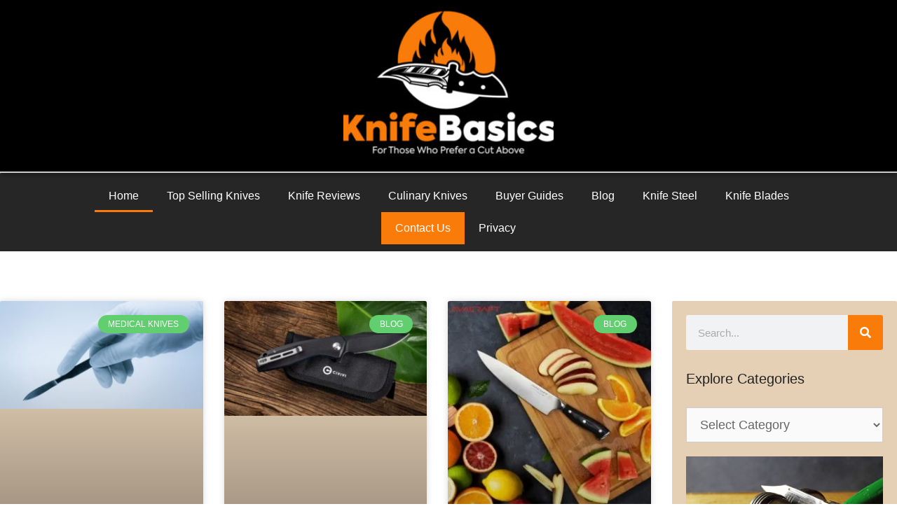

--- FILE ---
content_type: text/html; charset=UTF-8
request_url: https://knifebasics.com/
body_size: 31669
content:
<!DOCTYPE html><html dir="ltr" lang="en-US" prefix="og: https://ogp.me/ns#"><head><script data-no-optimize="1">var litespeed_docref=sessionStorage.getItem("litespeed_docref");litespeed_docref&&(Object.defineProperty(document,"referrer",{get:function(){return litespeed_docref}}),sessionStorage.removeItem("litespeed_docref"));</script> <meta charset="UTF-8"><title>KnifeBasics - For Those Who Prefer a Cut Above</title><meta name="description" content="For Those Who Prefer a Cut Above" /><meta name="robots" content="max-image-preview:large" /><link rel="canonical" href="https://knifebasics.com/" /><link rel="next" href="https://knifebasics.com/page/2/" /><meta name="generator" content="All in One SEO (AIOSEO) 4.9.3" /><meta property="og:locale" content="en_US" /><meta property="og:site_name" content="KnifeBasics - For Those Who Prefer a Cut Above" /><meta property="og:type" content="website" /><meta property="og:title" content="KnifeBasics - For Those Who Prefer a Cut Above" /><meta property="og:description" content="For Those Who Prefer a Cut Above" /><meta property="og:url" content="https://knifebasics.com/" /><meta property="og:image" content="https://knifebasics.com/wp-content/uploads/2023/11/JPEG-1-scaled.jpg" /><meta property="og:image:secure_url" content="https://knifebasics.com/wp-content/uploads/2023/11/JPEG-1-scaled.jpg" /><meta name="twitter:card" content="summary" /><meta name="twitter:title" content="KnifeBasics - For Those Who Prefer a Cut Above" /><meta name="twitter:description" content="For Those Who Prefer a Cut Above" /><meta name="twitter:image" content="https://knifebasics.com/wp-content/uploads/2023/11/JPEG-1-scaled.jpg" /> <script type="application/ld+json" class="aioseo-schema">{"@context":"https:\/\/schema.org","@graph":[{"@type":"BreadcrumbList","@id":"https:\/\/knifebasics.com\/#breadcrumblist","itemListElement":[{"@type":"ListItem","@id":"https:\/\/knifebasics.com#listItem","position":1,"name":"Home"}]},{"@type":"CollectionPage","@id":"https:\/\/knifebasics.com\/#collectionpage","url":"https:\/\/knifebasics.com\/","name":"KnifeBasics - For Those Who Prefer a Cut Above","description":"For Those Who Prefer a Cut Above","inLanguage":"en-US","isPartOf":{"@id":"https:\/\/knifebasics.com\/#website"},"breadcrumb":{"@id":"https:\/\/knifebasics.com\/#breadcrumblist"},"about":{"@id":"https:\/\/knifebasics.com\/#organization"}},{"@type":"Organization","@id":"https:\/\/knifebasics.com\/#organization","name":"KnifeBasics","description":"For Those Who Prefer a Cut Above","url":"https:\/\/knifebasics.com\/","logo":{"@type":"ImageObject","url":"https:\/\/knifebasics.com\/wp-content\/uploads\/2023\/11\/JPEG-1-scaled.jpg","@id":"https:\/\/knifebasics.com\/#organizationLogo","width":2560,"height":1707},"image":{"@id":"https:\/\/knifebasics.com\/#organizationLogo"}},{"@type":"WebSite","@id":"https:\/\/knifebasics.com\/#website","url":"https:\/\/knifebasics.com\/","name":"KnifeBasics","description":"For Those Who Prefer a Cut Above","inLanguage":"en-US","publisher":{"@id":"https:\/\/knifebasics.com\/#organization"}}]}</script> <meta name="viewport" content="width=device-width, initial-scale=1"><link rel="alternate" type="application/rss+xml" title="KnifeBasics &raquo; Feed" href="https://knifebasics.com/feed/" /><link rel="alternate" type="application/rss+xml" title="KnifeBasics &raquo; Comments Feed" href="https://knifebasics.com/comments/feed/" />
 <script src="//www.googletagmanager.com/gtag/js?id=G-HBH09Y2C5D"  data-cfasync="false" data-wpfc-render="false" async></script> <script data-cfasync="false" data-wpfc-render="false">var mi_version = '9.11.1';
				var mi_track_user = true;
				var mi_no_track_reason = '';
								var MonsterInsightsDefaultLocations = {"page_location":"https:\/\/knifebasics.com\/"};
								if ( typeof MonsterInsightsPrivacyGuardFilter === 'function' ) {
					var MonsterInsightsLocations = (typeof MonsterInsightsExcludeQuery === 'object') ? MonsterInsightsPrivacyGuardFilter( MonsterInsightsExcludeQuery ) : MonsterInsightsPrivacyGuardFilter( MonsterInsightsDefaultLocations );
				} else {
					var MonsterInsightsLocations = (typeof MonsterInsightsExcludeQuery === 'object') ? MonsterInsightsExcludeQuery : MonsterInsightsDefaultLocations;
				}

								var disableStrs = [
										'ga-disable-G-HBH09Y2C5D',
									];

				/* Function to detect opted out users */
				function __gtagTrackerIsOptedOut() {
					for (var index = 0; index < disableStrs.length; index++) {
						if (document.cookie.indexOf(disableStrs[index] + '=true') > -1) {
							return true;
						}
					}

					return false;
				}

				/* Disable tracking if the opt-out cookie exists. */
				if (__gtagTrackerIsOptedOut()) {
					for (var index = 0; index < disableStrs.length; index++) {
						window[disableStrs[index]] = true;
					}
				}

				/* Opt-out function */
				function __gtagTrackerOptout() {
					for (var index = 0; index < disableStrs.length; index++) {
						document.cookie = disableStrs[index] + '=true; expires=Thu, 31 Dec 2099 23:59:59 UTC; path=/';
						window[disableStrs[index]] = true;
					}
				}

				if ('undefined' === typeof gaOptout) {
					function gaOptout() {
						__gtagTrackerOptout();
					}
				}
								window.dataLayer = window.dataLayer || [];

				window.MonsterInsightsDualTracker = {
					helpers: {},
					trackers: {},
				};
				if (mi_track_user) {
					function __gtagDataLayer() {
						dataLayer.push(arguments);
					}

					function __gtagTracker(type, name, parameters) {
						if (!parameters) {
							parameters = {};
						}

						if (parameters.send_to) {
							__gtagDataLayer.apply(null, arguments);
							return;
						}

						if (type === 'event') {
														parameters.send_to = monsterinsights_frontend.v4_id;
							var hookName = name;
							if (typeof parameters['event_category'] !== 'undefined') {
								hookName = parameters['event_category'] + ':' + name;
							}

							if (typeof MonsterInsightsDualTracker.trackers[hookName] !== 'undefined') {
								MonsterInsightsDualTracker.trackers[hookName](parameters);
							} else {
								__gtagDataLayer('event', name, parameters);
							}
							
						} else {
							__gtagDataLayer.apply(null, arguments);
						}
					}

					__gtagTracker('js', new Date());
					__gtagTracker('set', {
						'developer_id.dZGIzZG': true,
											});
					if ( MonsterInsightsLocations.page_location ) {
						__gtagTracker('set', MonsterInsightsLocations);
					}
										__gtagTracker('config', 'G-HBH09Y2C5D', {"forceSSL":"true","link_attribution":"true"} );
										window.gtag = __gtagTracker;										(function () {
						/* https://developers.google.com/analytics/devguides/collection/analyticsjs/ */
						/* ga and __gaTracker compatibility shim. */
						var noopfn = function () {
							return null;
						};
						var newtracker = function () {
							return new Tracker();
						};
						var Tracker = function () {
							return null;
						};
						var p = Tracker.prototype;
						p.get = noopfn;
						p.set = noopfn;
						p.send = function () {
							var args = Array.prototype.slice.call(arguments);
							args.unshift('send');
							__gaTracker.apply(null, args);
						};
						var __gaTracker = function () {
							var len = arguments.length;
							if (len === 0) {
								return;
							}
							var f = arguments[len - 1];
							if (typeof f !== 'object' || f === null || typeof f.hitCallback !== 'function') {
								if ('send' === arguments[0]) {
									var hitConverted, hitObject = false, action;
									if ('event' === arguments[1]) {
										if ('undefined' !== typeof arguments[3]) {
											hitObject = {
												'eventAction': arguments[3],
												'eventCategory': arguments[2],
												'eventLabel': arguments[4],
												'value': arguments[5] ? arguments[5] : 1,
											}
										}
									}
									if ('pageview' === arguments[1]) {
										if ('undefined' !== typeof arguments[2]) {
											hitObject = {
												'eventAction': 'page_view',
												'page_path': arguments[2],
											}
										}
									}
									if (typeof arguments[2] === 'object') {
										hitObject = arguments[2];
									}
									if (typeof arguments[5] === 'object') {
										Object.assign(hitObject, arguments[5]);
									}
									if ('undefined' !== typeof arguments[1].hitType) {
										hitObject = arguments[1];
										if ('pageview' === hitObject.hitType) {
											hitObject.eventAction = 'page_view';
										}
									}
									if (hitObject) {
										action = 'timing' === arguments[1].hitType ? 'timing_complete' : hitObject.eventAction;
										hitConverted = mapArgs(hitObject);
										__gtagTracker('event', action, hitConverted);
									}
								}
								return;
							}

							function mapArgs(args) {
								var arg, hit = {};
								var gaMap = {
									'eventCategory': 'event_category',
									'eventAction': 'event_action',
									'eventLabel': 'event_label',
									'eventValue': 'event_value',
									'nonInteraction': 'non_interaction',
									'timingCategory': 'event_category',
									'timingVar': 'name',
									'timingValue': 'value',
									'timingLabel': 'event_label',
									'page': 'page_path',
									'location': 'page_location',
									'title': 'page_title',
									'referrer' : 'page_referrer',
								};
								for (arg in args) {
																		if (!(!args.hasOwnProperty(arg) || !gaMap.hasOwnProperty(arg))) {
										hit[gaMap[arg]] = args[arg];
									} else {
										hit[arg] = args[arg];
									}
								}
								return hit;
							}

							try {
								f.hitCallback();
							} catch (ex) {
							}
						};
						__gaTracker.create = newtracker;
						__gaTracker.getByName = newtracker;
						__gaTracker.getAll = function () {
							return [];
						};
						__gaTracker.remove = noopfn;
						__gaTracker.loaded = true;
						window['__gaTracker'] = __gaTracker;
					})();
									} else {
										console.log("");
					(function () {
						function __gtagTracker() {
							return null;
						}

						window['__gtagTracker'] = __gtagTracker;
						window['gtag'] = __gtagTracker;
					})();
									}</script> <style id='wp-img-auto-sizes-contain-inline-css'>img:is([sizes=auto i],[sizes^="auto," i]){contain-intrinsic-size:3000px 1500px}
/*# sourceURL=wp-img-auto-sizes-contain-inline-css */</style><link data-optimized="2" rel="stylesheet" href="https://knifebasics.com/wp-content/litespeed/css/72772280e8673f93b82c739daf461d94.css?ver=83a2d" /><style id='wp-block-heading-inline-css'>h1:where(.wp-block-heading).has-background,h2:where(.wp-block-heading).has-background,h3:where(.wp-block-heading).has-background,h4:where(.wp-block-heading).has-background,h5:where(.wp-block-heading).has-background,h6:where(.wp-block-heading).has-background{padding:1.25em 2.375em}h1.has-text-align-left[style*=writing-mode]:where([style*=vertical-lr]),h1.has-text-align-right[style*=writing-mode]:where([style*=vertical-rl]),h2.has-text-align-left[style*=writing-mode]:where([style*=vertical-lr]),h2.has-text-align-right[style*=writing-mode]:where([style*=vertical-rl]),h3.has-text-align-left[style*=writing-mode]:where([style*=vertical-lr]),h3.has-text-align-right[style*=writing-mode]:where([style*=vertical-rl]),h4.has-text-align-left[style*=writing-mode]:where([style*=vertical-lr]),h4.has-text-align-right[style*=writing-mode]:where([style*=vertical-rl]),h5.has-text-align-left[style*=writing-mode]:where([style*=vertical-lr]),h5.has-text-align-right[style*=writing-mode]:where([style*=vertical-rl]),h6.has-text-align-left[style*=writing-mode]:where([style*=vertical-lr]),h6.has-text-align-right[style*=writing-mode]:where([style*=vertical-rl]){rotate:180deg}
/*# sourceURL=https://knifebasics.com/wp-includes/blocks/heading/style.min.css */</style><style id='wp-block-paragraph-inline-css'>.is-small-text{font-size:.875em}.is-regular-text{font-size:1em}.is-large-text{font-size:2.25em}.is-larger-text{font-size:3em}.has-drop-cap:not(:focus):first-letter{float:left;font-size:8.4em;font-style:normal;font-weight:100;line-height:.68;margin:.05em .1em 0 0;text-transform:uppercase}body.rtl .has-drop-cap:not(:focus):first-letter{float:none;margin-left:.1em}p.has-drop-cap.has-background{overflow:hidden}:root :where(p.has-background){padding:1.25em 2.375em}:where(p.has-text-color:not(.has-link-color)) a{color:inherit}p.has-text-align-left[style*="writing-mode:vertical-lr"],p.has-text-align-right[style*="writing-mode:vertical-rl"]{rotate:180deg}
/*# sourceURL=https://knifebasics.com/wp-includes/blocks/paragraph/style.min.css */</style><style id='wp-block-table-inline-css'>.wp-block-table{overflow-x:auto}.wp-block-table table{border-collapse:collapse;width:100%}.wp-block-table thead{border-bottom:3px solid}.wp-block-table tfoot{border-top:3px solid}.wp-block-table td,.wp-block-table th{border:1px solid;padding:.5em}.wp-block-table .has-fixed-layout{table-layout:fixed;width:100%}.wp-block-table .has-fixed-layout td,.wp-block-table .has-fixed-layout th{word-break:break-word}.wp-block-table.aligncenter,.wp-block-table.alignleft,.wp-block-table.alignright{display:table;width:auto}.wp-block-table.aligncenter td,.wp-block-table.aligncenter th,.wp-block-table.alignleft td,.wp-block-table.alignleft th,.wp-block-table.alignright td,.wp-block-table.alignright th{word-break:break-word}.wp-block-table .has-subtle-light-gray-background-color{background-color:#f3f4f5}.wp-block-table .has-subtle-pale-green-background-color{background-color:#e9fbe5}.wp-block-table .has-subtle-pale-blue-background-color{background-color:#e7f5fe}.wp-block-table .has-subtle-pale-pink-background-color{background-color:#fcf0ef}.wp-block-table.is-style-stripes{background-color:initial;border-collapse:inherit;border-spacing:0}.wp-block-table.is-style-stripes tbody tr:nth-child(odd){background-color:#f0f0f0}.wp-block-table.is-style-stripes.has-subtle-light-gray-background-color tbody tr:nth-child(odd){background-color:#f3f4f5}.wp-block-table.is-style-stripes.has-subtle-pale-green-background-color tbody tr:nth-child(odd){background-color:#e9fbe5}.wp-block-table.is-style-stripes.has-subtle-pale-blue-background-color tbody tr:nth-child(odd){background-color:#e7f5fe}.wp-block-table.is-style-stripes.has-subtle-pale-pink-background-color tbody tr:nth-child(odd){background-color:#fcf0ef}.wp-block-table.is-style-stripes td,.wp-block-table.is-style-stripes th{border-color:#0000}.wp-block-table.is-style-stripes{border-bottom:1px solid #f0f0f0}.wp-block-table .has-border-color td,.wp-block-table .has-border-color th,.wp-block-table .has-border-color tr,.wp-block-table .has-border-color>*{border-color:inherit}.wp-block-table table[style*=border-top-color] tr:first-child,.wp-block-table table[style*=border-top-color] tr:first-child td,.wp-block-table table[style*=border-top-color] tr:first-child th,.wp-block-table table[style*=border-top-color]>*,.wp-block-table table[style*=border-top-color]>* td,.wp-block-table table[style*=border-top-color]>* th{border-top-color:inherit}.wp-block-table table[style*=border-top-color] tr:not(:first-child){border-top-color:initial}.wp-block-table table[style*=border-right-color] td:last-child,.wp-block-table table[style*=border-right-color] th,.wp-block-table table[style*=border-right-color] tr,.wp-block-table table[style*=border-right-color]>*{border-right-color:inherit}.wp-block-table table[style*=border-bottom-color] tr:last-child,.wp-block-table table[style*=border-bottom-color] tr:last-child td,.wp-block-table table[style*=border-bottom-color] tr:last-child th,.wp-block-table table[style*=border-bottom-color]>*,.wp-block-table table[style*=border-bottom-color]>* td,.wp-block-table table[style*=border-bottom-color]>* th{border-bottom-color:inherit}.wp-block-table table[style*=border-bottom-color] tr:not(:last-child){border-bottom-color:initial}.wp-block-table table[style*=border-left-color] td:first-child,.wp-block-table table[style*=border-left-color] th,.wp-block-table table[style*=border-left-color] tr,.wp-block-table table[style*=border-left-color]>*{border-left-color:inherit}.wp-block-table table[style*=border-style] td,.wp-block-table table[style*=border-style] th,.wp-block-table table[style*=border-style] tr,.wp-block-table table[style*=border-style]>*{border-style:inherit}.wp-block-table table[style*=border-width] td,.wp-block-table table[style*=border-width] th,.wp-block-table table[style*=border-width] tr,.wp-block-table table[style*=border-width]>*{border-style:inherit;border-width:inherit}
/*# sourceURL=https://knifebasics.com/wp-includes/blocks/table/style.min.css */</style><style id='global-styles-inline-css'>:root{--wp--preset--aspect-ratio--square: 1;--wp--preset--aspect-ratio--4-3: 4/3;--wp--preset--aspect-ratio--3-4: 3/4;--wp--preset--aspect-ratio--3-2: 3/2;--wp--preset--aspect-ratio--2-3: 2/3;--wp--preset--aspect-ratio--16-9: 16/9;--wp--preset--aspect-ratio--9-16: 9/16;--wp--preset--color--black: #000000;--wp--preset--color--cyan-bluish-gray: #abb8c3;--wp--preset--color--white: #ffffff;--wp--preset--color--pale-pink: #f78da7;--wp--preset--color--vivid-red: #cf2e2e;--wp--preset--color--luminous-vivid-orange: #ff6900;--wp--preset--color--luminous-vivid-amber: #fcb900;--wp--preset--color--light-green-cyan: #7bdcb5;--wp--preset--color--vivid-green-cyan: #00d084;--wp--preset--color--pale-cyan-blue: #8ed1fc;--wp--preset--color--vivid-cyan-blue: #0693e3;--wp--preset--color--vivid-purple: #9b51e0;--wp--preset--color--contrast: var(--contrast);--wp--preset--color--contrast-2: var(--contrast-2);--wp--preset--color--contrast-3: var(--contrast-3);--wp--preset--color--base: var(--base);--wp--preset--color--base-2: var(--base-2);--wp--preset--color--base-3: var(--base-3);--wp--preset--color--accent: var(--accent);--wp--preset--gradient--vivid-cyan-blue-to-vivid-purple: linear-gradient(135deg,rgb(6,147,227) 0%,rgb(155,81,224) 100%);--wp--preset--gradient--light-green-cyan-to-vivid-green-cyan: linear-gradient(135deg,rgb(122,220,180) 0%,rgb(0,208,130) 100%);--wp--preset--gradient--luminous-vivid-amber-to-luminous-vivid-orange: linear-gradient(135deg,rgb(252,185,0) 0%,rgb(255,105,0) 100%);--wp--preset--gradient--luminous-vivid-orange-to-vivid-red: linear-gradient(135deg,rgb(255,105,0) 0%,rgb(207,46,46) 100%);--wp--preset--gradient--very-light-gray-to-cyan-bluish-gray: linear-gradient(135deg,rgb(238,238,238) 0%,rgb(169,184,195) 100%);--wp--preset--gradient--cool-to-warm-spectrum: linear-gradient(135deg,rgb(74,234,220) 0%,rgb(151,120,209) 20%,rgb(207,42,186) 40%,rgb(238,44,130) 60%,rgb(251,105,98) 80%,rgb(254,248,76) 100%);--wp--preset--gradient--blush-light-purple: linear-gradient(135deg,rgb(255,206,236) 0%,rgb(152,150,240) 100%);--wp--preset--gradient--blush-bordeaux: linear-gradient(135deg,rgb(254,205,165) 0%,rgb(254,45,45) 50%,rgb(107,0,62) 100%);--wp--preset--gradient--luminous-dusk: linear-gradient(135deg,rgb(255,203,112) 0%,rgb(199,81,192) 50%,rgb(65,88,208) 100%);--wp--preset--gradient--pale-ocean: linear-gradient(135deg,rgb(255,245,203) 0%,rgb(182,227,212) 50%,rgb(51,167,181) 100%);--wp--preset--gradient--electric-grass: linear-gradient(135deg,rgb(202,248,128) 0%,rgb(113,206,126) 100%);--wp--preset--gradient--midnight: linear-gradient(135deg,rgb(2,3,129) 0%,rgb(40,116,252) 100%);--wp--preset--font-size--small: 13px;--wp--preset--font-size--medium: 20px;--wp--preset--font-size--large: 36px;--wp--preset--font-size--x-large: 42px;--wp--preset--spacing--20: 0.44rem;--wp--preset--spacing--30: 0.67rem;--wp--preset--spacing--40: 1rem;--wp--preset--spacing--50: 1.5rem;--wp--preset--spacing--60: 2.25rem;--wp--preset--spacing--70: 3.38rem;--wp--preset--spacing--80: 5.06rem;--wp--preset--shadow--natural: 6px 6px 9px rgba(0, 0, 0, 0.2);--wp--preset--shadow--deep: 12px 12px 50px rgba(0, 0, 0, 0.4);--wp--preset--shadow--sharp: 6px 6px 0px rgba(0, 0, 0, 0.2);--wp--preset--shadow--outlined: 6px 6px 0px -3px rgb(255, 255, 255), 6px 6px rgb(0, 0, 0);--wp--preset--shadow--crisp: 6px 6px 0px rgb(0, 0, 0);}:where(.is-layout-flex){gap: 0.5em;}:where(.is-layout-grid){gap: 0.5em;}body .is-layout-flex{display: flex;}.is-layout-flex{flex-wrap: wrap;align-items: center;}.is-layout-flex > :is(*, div){margin: 0;}body .is-layout-grid{display: grid;}.is-layout-grid > :is(*, div){margin: 0;}:where(.wp-block-columns.is-layout-flex){gap: 2em;}:where(.wp-block-columns.is-layout-grid){gap: 2em;}:where(.wp-block-post-template.is-layout-flex){gap: 1.25em;}:where(.wp-block-post-template.is-layout-grid){gap: 1.25em;}.has-black-color{color: var(--wp--preset--color--black) !important;}.has-cyan-bluish-gray-color{color: var(--wp--preset--color--cyan-bluish-gray) !important;}.has-white-color{color: var(--wp--preset--color--white) !important;}.has-pale-pink-color{color: var(--wp--preset--color--pale-pink) !important;}.has-vivid-red-color{color: var(--wp--preset--color--vivid-red) !important;}.has-luminous-vivid-orange-color{color: var(--wp--preset--color--luminous-vivid-orange) !important;}.has-luminous-vivid-amber-color{color: var(--wp--preset--color--luminous-vivid-amber) !important;}.has-light-green-cyan-color{color: var(--wp--preset--color--light-green-cyan) !important;}.has-vivid-green-cyan-color{color: var(--wp--preset--color--vivid-green-cyan) !important;}.has-pale-cyan-blue-color{color: var(--wp--preset--color--pale-cyan-blue) !important;}.has-vivid-cyan-blue-color{color: var(--wp--preset--color--vivid-cyan-blue) !important;}.has-vivid-purple-color{color: var(--wp--preset--color--vivid-purple) !important;}.has-black-background-color{background-color: var(--wp--preset--color--black) !important;}.has-cyan-bluish-gray-background-color{background-color: var(--wp--preset--color--cyan-bluish-gray) !important;}.has-white-background-color{background-color: var(--wp--preset--color--white) !important;}.has-pale-pink-background-color{background-color: var(--wp--preset--color--pale-pink) !important;}.has-vivid-red-background-color{background-color: var(--wp--preset--color--vivid-red) !important;}.has-luminous-vivid-orange-background-color{background-color: var(--wp--preset--color--luminous-vivid-orange) !important;}.has-luminous-vivid-amber-background-color{background-color: var(--wp--preset--color--luminous-vivid-amber) !important;}.has-light-green-cyan-background-color{background-color: var(--wp--preset--color--light-green-cyan) !important;}.has-vivid-green-cyan-background-color{background-color: var(--wp--preset--color--vivid-green-cyan) !important;}.has-pale-cyan-blue-background-color{background-color: var(--wp--preset--color--pale-cyan-blue) !important;}.has-vivid-cyan-blue-background-color{background-color: var(--wp--preset--color--vivid-cyan-blue) !important;}.has-vivid-purple-background-color{background-color: var(--wp--preset--color--vivid-purple) !important;}.has-black-border-color{border-color: var(--wp--preset--color--black) !important;}.has-cyan-bluish-gray-border-color{border-color: var(--wp--preset--color--cyan-bluish-gray) !important;}.has-white-border-color{border-color: var(--wp--preset--color--white) !important;}.has-pale-pink-border-color{border-color: var(--wp--preset--color--pale-pink) !important;}.has-vivid-red-border-color{border-color: var(--wp--preset--color--vivid-red) !important;}.has-luminous-vivid-orange-border-color{border-color: var(--wp--preset--color--luminous-vivid-orange) !important;}.has-luminous-vivid-amber-border-color{border-color: var(--wp--preset--color--luminous-vivid-amber) !important;}.has-light-green-cyan-border-color{border-color: var(--wp--preset--color--light-green-cyan) !important;}.has-vivid-green-cyan-border-color{border-color: var(--wp--preset--color--vivid-green-cyan) !important;}.has-pale-cyan-blue-border-color{border-color: var(--wp--preset--color--pale-cyan-blue) !important;}.has-vivid-cyan-blue-border-color{border-color: var(--wp--preset--color--vivid-cyan-blue) !important;}.has-vivid-purple-border-color{border-color: var(--wp--preset--color--vivid-purple) !important;}.has-vivid-cyan-blue-to-vivid-purple-gradient-background{background: var(--wp--preset--gradient--vivid-cyan-blue-to-vivid-purple) !important;}.has-light-green-cyan-to-vivid-green-cyan-gradient-background{background: var(--wp--preset--gradient--light-green-cyan-to-vivid-green-cyan) !important;}.has-luminous-vivid-amber-to-luminous-vivid-orange-gradient-background{background: var(--wp--preset--gradient--luminous-vivid-amber-to-luminous-vivid-orange) !important;}.has-luminous-vivid-orange-to-vivid-red-gradient-background{background: var(--wp--preset--gradient--luminous-vivid-orange-to-vivid-red) !important;}.has-very-light-gray-to-cyan-bluish-gray-gradient-background{background: var(--wp--preset--gradient--very-light-gray-to-cyan-bluish-gray) !important;}.has-cool-to-warm-spectrum-gradient-background{background: var(--wp--preset--gradient--cool-to-warm-spectrum) !important;}.has-blush-light-purple-gradient-background{background: var(--wp--preset--gradient--blush-light-purple) !important;}.has-blush-bordeaux-gradient-background{background: var(--wp--preset--gradient--blush-bordeaux) !important;}.has-luminous-dusk-gradient-background{background: var(--wp--preset--gradient--luminous-dusk) !important;}.has-pale-ocean-gradient-background{background: var(--wp--preset--gradient--pale-ocean) !important;}.has-electric-grass-gradient-background{background: var(--wp--preset--gradient--electric-grass) !important;}.has-midnight-gradient-background{background: var(--wp--preset--gradient--midnight) !important;}.has-small-font-size{font-size: var(--wp--preset--font-size--small) !important;}.has-medium-font-size{font-size: var(--wp--preset--font-size--medium) !important;}.has-large-font-size{font-size: var(--wp--preset--font-size--large) !important;}.has-x-large-font-size{font-size: var(--wp--preset--font-size--x-large) !important;}
/*# sourceURL=global-styles-inline-css */</style><style id='classic-theme-styles-inline-css'>/*! This file is auto-generated */
.wp-block-button__link{color:#fff;background-color:#32373c;border-radius:9999px;box-shadow:none;text-decoration:none;padding:calc(.667em + 2px) calc(1.333em + 2px);font-size:1.125em}.wp-block-file__button{background:#32373c;color:#fff;text-decoration:none}
/*# sourceURL=/wp-includes/css/classic-themes.min.css */</style><style id='generate-style-inline-css'>body{background-color:#dcdcdd;color:#222222;}a{color:#1e73be;}a{text-decoration:underline;}.entry-title a, .site-branding a, a.button, .wp-block-button__link, .main-navigation a{text-decoration:none;}a:hover, a:focus, a:active{color:#e74c3c;}.grid-container{max-width:1445px;}.wp-block-group__inner-container{max-width:1445px;margin-left:auto;margin-right:auto;}.site-header .header-image{width:170px;}.generate-back-to-top{font-size:20px;border-radius:3px;position:fixed;bottom:30px;right:30px;line-height:40px;width:40px;text-align:center;z-index:10;transition:opacity 300ms ease-in-out;opacity:0.1;transform:translateY(1000px);}.generate-back-to-top__show{opacity:1;transform:translateY(0);}.navigation-search{position:absolute;left:-99999px;pointer-events:none;visibility:hidden;z-index:20;width:100%;top:0;transition:opacity 100ms ease-in-out;opacity:0;}.navigation-search.nav-search-active{left:0;right:0;pointer-events:auto;visibility:visible;opacity:1;}.navigation-search input[type="search"]{outline:0;border:0;vertical-align:bottom;line-height:1;opacity:0.9;width:100%;z-index:20;border-radius:0;-webkit-appearance:none;height:60px;}.navigation-search input::-ms-clear{display:none;width:0;height:0;}.navigation-search input::-ms-reveal{display:none;width:0;height:0;}.navigation-search input::-webkit-search-decoration, .navigation-search input::-webkit-search-cancel-button, .navigation-search input::-webkit-search-results-button, .navigation-search input::-webkit-search-results-decoration{display:none;}.gen-sidebar-nav .navigation-search{top:auto;bottom:0;}:root{--contrast:#222222;--contrast-2:#575760;--contrast-3:#b2b2be;--base:#f0f0f0;--base-2:#f7f8f9;--base-3:#ffffff;--accent:#1e73be;}:root .has-contrast-color{color:var(--contrast);}:root .has-contrast-background-color{background-color:var(--contrast);}:root .has-contrast-2-color{color:var(--contrast-2);}:root .has-contrast-2-background-color{background-color:var(--contrast-2);}:root .has-contrast-3-color{color:var(--contrast-3);}:root .has-contrast-3-background-color{background-color:var(--contrast-3);}:root .has-base-color{color:var(--base);}:root .has-base-background-color{background-color:var(--base);}:root .has-base-2-color{color:var(--base-2);}:root .has-base-2-background-color{background-color:var(--base-2);}:root .has-base-3-color{color:var(--base-3);}:root .has-base-3-background-color{background-color:var(--base-3);}:root .has-accent-color{color:var(--accent);}:root .has-accent-background-color{background-color:var(--accent);}body, button, input, select, textarea{font-family:Segoe UI, Helvetica Neue, Helvetica, sans-serif;font-weight:400;font-size:20px;}body{line-height:2.1;}.entry-content > [class*="wp-block-"]:not(:last-child):not(.wp-block-heading){margin-bottom:1.5em;}.main-title{font-size:45px;}.main-navigation .main-nav ul ul li a{font-size:14px;}.sidebar .widget, .footer-widgets .widget{font-size:17px;}h1{font-family:Helvetica;font-weight:bold;text-transform:capitalize;}h2{font-family:Helvetica;font-weight:bold;text-transform:capitalize;}h3{font-family:Helvetica;font-weight:bold;text-transform:capitalize;font-size:23px;}@media (max-width:768px){h1{font-size:31px;}h2{font-size:27px;}h3{font-size:24px;}h4{font-size:22px;}h5{font-size:19px;}}.top-bar{background-color:#636363;color:#ffffff;}.top-bar a{color:#ffffff;}.top-bar a:hover{color:#303030;}.site-header{background-color:#ffffff;}.main-title a,.main-title a:hover{color:#222222;}.site-description{color:#757575;}.mobile-menu-control-wrapper .menu-toggle,.mobile-menu-control-wrapper .menu-toggle:hover,.mobile-menu-control-wrapper .menu-toggle:focus,.has-inline-mobile-toggle #site-navigation.toggled{background-color:rgba(0, 0, 0, 0.02);}.main-navigation,.main-navigation ul ul{background-color:#ffffff;}.main-navigation .main-nav ul li a, .main-navigation .menu-toggle, .main-navigation .menu-bar-items{color:#515151;}.main-navigation .main-nav ul li:not([class*="current-menu-"]):hover > a, .main-navigation .main-nav ul li:not([class*="current-menu-"]):focus > a, .main-navigation .main-nav ul li.sfHover:not([class*="current-menu-"]) > a, .main-navigation .menu-bar-item:hover > a, .main-navigation .menu-bar-item.sfHover > a{color:#7a8896;background-color:#ffffff;}button.menu-toggle:hover,button.menu-toggle:focus{color:#515151;}.main-navigation .main-nav ul li[class*="current-menu-"] > a{color:#7a8896;background-color:#ffffff;}.navigation-search input[type="search"],.navigation-search input[type="search"]:active, .navigation-search input[type="search"]:focus, .main-navigation .main-nav ul li.search-item.active > a, .main-navigation .menu-bar-items .search-item.active > a{color:#7a8896;background-color:#ffffff;}.main-navigation ul ul{background-color:#eaeaea;}.main-navigation .main-nav ul ul li a{color:#515151;}.main-navigation .main-nav ul ul li:not([class*="current-menu-"]):hover > a,.main-navigation .main-nav ul ul li:not([class*="current-menu-"]):focus > a, .main-navigation .main-nav ul ul li.sfHover:not([class*="current-menu-"]) > a{color:#7a8896;background-color:#eaeaea;}.main-navigation .main-nav ul ul li[class*="current-menu-"] > a{color:#7a8896;background-color:#eaeaea;}.separate-containers .inside-article, .separate-containers .comments-area, .separate-containers .page-header, .one-container .container, .separate-containers .paging-navigation, .inside-page-header{background-color:#ffffff;}.entry-title a{color:#222222;}.entry-title a:hover{color:#1e72bd;}.entry-meta{color:#595959;}.sidebar .widget{background-color:#ffffff;}.footer-widgets{background-color:#ffffff;}.footer-widgets .widget-title{color:#000000;}.site-info{color:#ffffff;background-color:#55555e;}.site-info a{color:#ffffff;}.site-info a:hover{color:#d3d3d3;}.footer-bar .widget_nav_menu .current-menu-item a{color:#d3d3d3;}input[type="text"],input[type="email"],input[type="url"],input[type="password"],input[type="search"],input[type="tel"],input[type="number"],textarea,select{color:#666666;background-color:#fafafa;border-color:#cccccc;}input[type="text"]:focus,input[type="email"]:focus,input[type="url"]:focus,input[type="password"]:focus,input[type="search"]:focus,input[type="tel"]:focus,input[type="number"]:focus,textarea:focus,select:focus{color:#666666;background-color:#ffffff;border-color:#bfbfbf;}button,html input[type="button"],input[type="reset"],input[type="submit"],a.button,a.wp-block-button__link:not(.has-background){color:#ffffff;background-color:#55555e;}button:hover,html input[type="button"]:hover,input[type="reset"]:hover,input[type="submit"]:hover,a.button:hover,button:focus,html input[type="button"]:focus,input[type="reset"]:focus,input[type="submit"]:focus,a.button:focus,a.wp-block-button__link:not(.has-background):active,a.wp-block-button__link:not(.has-background):focus,a.wp-block-button__link:not(.has-background):hover{color:#ffffff;background-color:#3f4047;}a.generate-back-to-top{background-color:rgba( 0,0,0,0.4 );color:#ffffff;}a.generate-back-to-top:hover,a.generate-back-to-top:focus{background-color:rgba( 0,0,0,0.6 );color:#ffffff;}:root{--gp-search-modal-bg-color:var(--base-3);--gp-search-modal-text-color:var(--contrast);--gp-search-modal-overlay-bg-color:rgba(0,0,0,0.2);}@media (max-width:768px){.main-navigation .menu-bar-item:hover > a, .main-navigation .menu-bar-item.sfHover > a{background:none;color:#515151;}}.inside-top-bar.grid-container{max-width:1525px;}.inside-header{padding:40px;}.inside-header.grid-container{max-width:1525px;}.site-main .wp-block-group__inner-container{padding:40px;}.separate-containers .paging-navigation{padding-top:20px;padding-bottom:20px;}.entry-content .alignwide, body:not(.no-sidebar) .entry-content .alignfull{margin-left:-40px;width:calc(100% + 80px);max-width:calc(100% + 80px);}.rtl .menu-item-has-children .dropdown-menu-toggle{padding-left:20px;}.rtl .main-navigation .main-nav ul li.menu-item-has-children > a{padding-right:20px;}.footer-widgets-container.grid-container{max-width:1525px;}.inside-site-info.grid-container{max-width:1525px;}@media (max-width:768px){.separate-containers .inside-article, .separate-containers .comments-area, .separate-containers .page-header, .separate-containers .paging-navigation, .one-container .site-content, .inside-page-header{padding:30px;}.site-main .wp-block-group__inner-container{padding:30px;}.inside-top-bar{padding-right:30px;padding-left:30px;}.inside-header{padding-right:30px;padding-left:30px;}.widget-area .widget{padding-top:30px;padding-right:30px;padding-bottom:30px;padding-left:30px;}.footer-widgets-container{padding-top:30px;padding-right:30px;padding-bottom:30px;padding-left:30px;}.inside-site-info{padding-right:30px;padding-left:30px;}.entry-content .alignwide, body:not(.no-sidebar) .entry-content .alignfull{margin-left:-30px;width:calc(100% + 60px);max-width:calc(100% + 60px);}.one-container .site-main .paging-navigation{margin-bottom:20px;}}/* End cached CSS */.is-right-sidebar{width:30%;}.is-left-sidebar{width:30%;}.site-content .content-area{width:70%;}@media (max-width:768px){.main-navigation .menu-toggle,.sidebar-nav-mobile:not(#sticky-placeholder){display:block;}.main-navigation ul,.gen-sidebar-nav,.main-navigation:not(.slideout-navigation):not(.toggled) .main-nav > ul,.has-inline-mobile-toggle #site-navigation .inside-navigation > *:not(.navigation-search):not(.main-nav){display:none;}.nav-align-right .inside-navigation,.nav-align-center .inside-navigation{justify-content:space-between;}}
.elementor-template-full-width .site-content{display:block;}
/*# sourceURL=generate-style-inline-css */</style><link rel="preconnect" href="https://fonts.gstatic.com/" crossorigin><script type="litespeed/javascript" data-src="https://knifebasics.com/wp-content/plugins/google-analytics-for-wordpress/assets/js/frontend-gtag.min.js" id="monsterinsights-frontend-script-js" data-wp-strategy="async"></script> <script data-cfasync="false" data-wpfc-render="false" id='monsterinsights-frontend-script-js-extra'>var monsterinsights_frontend = {"js_events_tracking":"true","download_extensions":"doc,pdf,ppt,zip,xls,docx,pptx,xlsx","inbound_paths":"[{\"path\":\"\\\/go\\\/\",\"label\":\"affiliate\"},{\"path\":\"\\\/recommend\\\/\",\"label\":\"affiliate\"}]","home_url":"https:\/\/knifebasics.com","hash_tracking":"false","v4_id":"G-HBH09Y2C5D"};</script> <link rel="https://api.w.org/" href="https://knifebasics.com/wp-json/" /><link rel="EditURI" type="application/rsd+xml" title="RSD" href="https://knifebasics.com/xmlrpc.php?rsd" /><meta name="generator" content="WordPress 6.9" /><style type="text/css">.aawp .aawp-tb__row--highlight{background-color:#256aaf;}.aawp .aawp-tb__row--highlight{color:#fff;}.aawp .aawp-tb__row--highlight a{color:#fff;}</style><meta name="generator" content="Elementor 3.20.3; features: e_optimized_assets_loading, additional_custom_breakpoints, block_editor_assets_optimize, e_image_loading_optimization; settings: css_print_method-external, google_font-enabled, font_display-auto"><meta name="redi-version" content="1.2.7" /><link rel="icon" href="https://knifebasics.com/wp-content/uploads/2021/09/cropped-cropped-logokb-e1633299169155-1-150x116.webp" sizes="32x32" /><link rel="icon" href="https://knifebasics.com/wp-content/uploads/2021/09/cropped-cropped-logokb-e1633299169155-1.webp" sizes="192x192" /><link rel="apple-touch-icon" href="https://knifebasics.com/wp-content/uploads/2021/09/cropped-cropped-logokb-e1633299169155-1.webp" /><meta name="msapplication-TileImage" content="https://knifebasics.com/wp-content/uploads/2021/09/cropped-cropped-logokb-e1633299169155-1.webp" /><style id="wp-custom-css">@media(max-width: 768px) {
    #right-sidebar {
        display: none;
    }
}

.single .featured-image {
	display: none;
}

.wp-block-rank-math-toc-block {
    padding: 24px
}

.wp-block-rank-math-toc-block li a:hover {
	text-decoration: none;
}

.elementor-post__read-more {
	color:black !important;
	font-size:16px !important;

	margin-bottom: 10px !important;
	text-transform: capitalize !important;
}

.elementor-post__title a {
	color:black !important;
}

.elementor-post__meta-data span {
	color:black !important;
}

.elementor-post__excerpt p {
	color:black !important;
}

.elementor-element-33a6bd0 ul , 
.elementor-element-e432926 ul ,
.elementor-element-dfea0cb ul ,
.elementor-element-b130ee8 ul{
	margin-left:20px !important;
}


.elementor-element-33a6bd0 ul li ,
.elementor-element-e432926 li , 
.elementor-element-dfea0cb li , 
.elementor-element-b130ee8 li{
	line-height:22px;
	color:black !important;
	font-size:16px !important;
	border-bottom:1px solid #cdcdcd;
	margin-bottom:10px;padding-bottom:10px;
}


.elementor-element-33a6bd0 ul li a ,
.elementor-element-e432926 li a , 
.elementor-element-dfea0cb li a , 
.elementor-element-b130ee8 li a
{
	color:black !important;
}
#cat {
	width:100%;
	font-size:18px !important;
	height:50px;
	
}

.elementor-search-form__submit {
	background: #f97b0a !important;
}


.elementor-5323 .menu-item-5525 {
	background:#f97b0a !important;
	color:white !important;
	margin-left:20px !important;
}


.elementor-5323 .menu-item-5525 a {
	color:white !important;
}
.elementor-widget-nav-menu .elementor-nav-menu--main:not(.e--pointer-framed) .elementor-item:after {
	color:#f97b0a !important;
	background:#f97b0a !important;
	border-bottom:1px solid #f97b0a !important;
}


.tagcloud {
	margin-top:-10px !important;
}

.tagcloud a {
	color:black !important;
font-size:16px !important;
	border-bottom:1px solid black;margin-right:5px !important;
}

.elementor-element-1c0154b h5  {
	display:none !important;
}

.elementor-element-1c0154b ul{
	font-size:18px !important;
	margin-left:22px;
}
.menu u lil{
	margin-left:20px !important;
	padding-left:20px !important;
}

#menu-menu-1 {
	margin-left:25px !important;
}

.elementor-element-1c0154b li 
{
	line-height:28px;
	
	margin-bottom:10px;
}

.elementor-element-3400d68 li {
	line-height:36px;
}


#wpforms-submit-880 {
  color:white;
	float:right;
	width:200px;
	background:black !important;
}


#ez-cookie-dialog-wrapper {
	display:none !important;
}


.elementor-posts .elementor-post__card .elementor-post__meta-data {
	border-top:1px solid black;
}

.elementor-post__excerpt {
	margin-bottom:10px !important;
}
.elementor-post__read-more {
	margin-bottom:20px !important;
	background:#f97b0a;color:white !important;
	width:120px;
	
	text-align:center;
}

.elementor-post__read-more:hover {
	background:black;
	
}

.elementor-element-cfa7219 .tagcloud a {
	color:white !important;
	font-size:20px !important;
	margin-right:30px !important;
	border-bottom :1px solid white;
}

.elementor-element-cfa7219  h5{
	color:white !important;
	border-bottom:1px solid white;
	margin-bottom:50px !important;
}

body {
	background:white !important;
}

.elementor-element-5906739 {
	background: black !important;
	color:white !important;
}

.elementor-post__avatar {
	display:none !important;
}

.elementor-element-6c24afa h5 {
	display:none !important;
}

.elementor-element-6c24afa a {
	color: #1e73be !important;
	border-bottom:1px solid #1e73be;


}</style></head><body class="home blog wp-custom-logo wp-embed-responsive wp-theme-generatepress aawp-custom right-sidebar nav-below-header separate-containers nav-search-enabled header-aligned-left dropdown-hover elementor-default elementor-template-full-width elementor-kit-101 elementor-page-5466 full-width-content" itemtype="https://schema.org/Blog" itemscope>
<a class="screen-reader-text skip-link" href="#content" title="Skip to content">Skip to content</a><div data-elementor-type="header" data-elementor-id="5323" class="elementor elementor-5323 elementor-location-header"><div class="elementor-section-wrap"><section class="elementor-section elementor-top-section elementor-element elementor-element-7429c6a elementor-section-boxed elementor-section-height-default elementor-section-height-default" data-id="7429c6a" data-element_type="section" data-settings="{&quot;background_background&quot;:&quot;classic&quot;}"><div class="elementor-background-overlay"></div><div class="elementor-container elementor-column-gap-default"><div class="elementor-column elementor-col-100 elementor-top-column elementor-element elementor-element-46a2ab7" data-id="46a2ab7" data-element_type="column"><div class="elementor-widget-wrap elementor-element-populated"><div class="elementor-element elementor-element-316124c elementor-widget elementor-widget-image" data-id="316124c" data-element_type="widget" data-widget_type="image.default"><div class="elementor-widget-container">
<a href="https://knifebasics.com/">
<img data-lazyloaded="1" src="[data-uri]" fetchpriority="high" width="300" height="200" data-src="https://knifebasics.com/wp-content/uploads/2023/11/JPEG-1-300x200.jpg" class="attachment-medium size-medium wp-image-5650" alt="" data-srcset="https://knifebasics.com/wp-content/uploads/2023/11/JPEG-1-300x200.jpg 300w, https://knifebasics.com/wp-content/uploads/2023/11/JPEG-1-1200x800.jpg 1200w, https://knifebasics.com/wp-content/uploads/2023/11/JPEG-1-768x512.jpg 768w, https://knifebasics.com/wp-content/uploads/2023/11/JPEG-1-1536x1024.jpg 1536w, https://knifebasics.com/wp-content/uploads/2023/11/JPEG-1-2048x1365.jpg 2048w" data-sizes="(max-width: 300px) 100vw, 300px" />								</a></div></div></div></div></div></section><section class="elementor-section elementor-top-section elementor-element elementor-element-30ae351 elementor-section-boxed elementor-section-height-default elementor-section-height-default" data-id="30ae351" data-element_type="section" data-settings="{&quot;background_background&quot;:&quot;classic&quot;}"><div class="elementor-container elementor-column-gap-default"><div class="elementor-column elementor-col-100 elementor-top-column elementor-element elementor-element-0b6d108" data-id="0b6d108" data-element_type="column"><div class="elementor-widget-wrap elementor-element-populated"><div class="elementor-element elementor-element-cdf3cd7 elementor-nav-menu__align-center elementor-nav-menu--dropdown-tablet elementor-nav-menu__text-align-aside elementor-nav-menu--toggle elementor-nav-menu--burger elementor-widget elementor-widget-nav-menu" data-id="cdf3cd7" data-element_type="widget" data-settings="{&quot;layout&quot;:&quot;horizontal&quot;,&quot;submenu_icon&quot;:{&quot;value&quot;:&quot;&lt;i class=\&quot;fas fa-caret-down\&quot;&gt;&lt;\/i&gt;&quot;,&quot;library&quot;:&quot;fa-solid&quot;},&quot;toggle&quot;:&quot;burger&quot;}" data-widget_type="nav-menu.default"><div class="elementor-widget-container"><nav class="elementor-nav-menu--main elementor-nav-menu__container elementor-nav-menu--layout-horizontal e--pointer-underline e--animation-fade"><ul id="menu-1-cdf3cd7" class="elementor-nav-menu"><li class="menu-item menu-item-type-custom menu-item-object-custom current-menu-item current_page_item menu-item-home menu-item-9"><a href="https://knifebasics.com/" aria-current="page" class="elementor-item elementor-item-active">Home</a></li><li class="menu-item menu-item-type-post_type menu-item-object-page menu-item-6065"><a href="https://knifebasics.com/top-selling-knives/" class="elementor-item">Top Selling Knives</a></li><li class="menu-item menu-item-type-taxonomy menu-item-object-category menu-item-13"><a href="https://knifebasics.com/category/knife-reviews/" class="elementor-item">Knife Reviews</a></li><li class="menu-item menu-item-type-taxonomy menu-item-object-category menu-item-5677"><a href="https://knifebasics.com/category/culinary-knives/" class="elementor-item">Culinary Knives</a></li><li class="menu-item menu-item-type-taxonomy menu-item-object-category menu-item-1085"><a href="https://knifebasics.com/category/buyer-guides/" class="elementor-item">Buyer Guides</a></li><li class="menu-item menu-item-type-taxonomy menu-item-object-category menu-item-11"><a href="https://knifebasics.com/category/blog/" class="elementor-item">Blog</a></li><li class="menu-item menu-item-type-taxonomy menu-item-object-category menu-item-14"><a href="https://knifebasics.com/category/knife-steel/" class="elementor-item">Knife Steel</a></li><li class="menu-item menu-item-type-taxonomy menu-item-object-category menu-item-5558"><a href="https://knifebasics.com/category/knife-blades/" class="elementor-item">Knife Blades</a></li><li class="menu-item menu-item-type-post_type menu-item-object-page menu-item-5525"><a href="https://knifebasics.com/contact-us/" class="elementor-item">Contact Us</a></li><li class="menu-item menu-item-type-post_type menu-item-object-page menu-item-5999"><a href="https://knifebasics.com/privacy-policy/" class="elementor-item">Privacy</a></li></ul></nav><div class="elementor-menu-toggle" role="button" tabindex="0" aria-label="Menu Toggle" aria-expanded="false">
<i aria-hidden="true" role="presentation" class="elementor-menu-toggle__icon--open eicon-menu-bar"></i><i aria-hidden="true" role="presentation" class="elementor-menu-toggle__icon--close eicon-close"></i>			<span class="elementor-screen-only">Menu</span></div><nav class="elementor-nav-menu--dropdown elementor-nav-menu__container" aria-hidden="true"><ul id="menu-2-cdf3cd7" class="elementor-nav-menu"><li class="menu-item menu-item-type-custom menu-item-object-custom current-menu-item current_page_item menu-item-home menu-item-9"><a href="https://knifebasics.com/" aria-current="page" class="elementor-item elementor-item-active" tabindex="-1">Home</a></li><li class="menu-item menu-item-type-post_type menu-item-object-page menu-item-6065"><a href="https://knifebasics.com/top-selling-knives/" class="elementor-item" tabindex="-1">Top Selling Knives</a></li><li class="menu-item menu-item-type-taxonomy menu-item-object-category menu-item-13"><a href="https://knifebasics.com/category/knife-reviews/" class="elementor-item" tabindex="-1">Knife Reviews</a></li><li class="menu-item menu-item-type-taxonomy menu-item-object-category menu-item-5677"><a href="https://knifebasics.com/category/culinary-knives/" class="elementor-item" tabindex="-1">Culinary Knives</a></li><li class="menu-item menu-item-type-taxonomy menu-item-object-category menu-item-1085"><a href="https://knifebasics.com/category/buyer-guides/" class="elementor-item" tabindex="-1">Buyer Guides</a></li><li class="menu-item menu-item-type-taxonomy menu-item-object-category menu-item-11"><a href="https://knifebasics.com/category/blog/" class="elementor-item" tabindex="-1">Blog</a></li><li class="menu-item menu-item-type-taxonomy menu-item-object-category menu-item-14"><a href="https://knifebasics.com/category/knife-steel/" class="elementor-item" tabindex="-1">Knife Steel</a></li><li class="menu-item menu-item-type-taxonomy menu-item-object-category menu-item-5558"><a href="https://knifebasics.com/category/knife-blades/" class="elementor-item" tabindex="-1">Knife Blades</a></li><li class="menu-item menu-item-type-post_type menu-item-object-page menu-item-5525"><a href="https://knifebasics.com/contact-us/" class="elementor-item" tabindex="-1">Contact Us</a></li><li class="menu-item menu-item-type-post_type menu-item-object-page menu-item-5999"><a href="https://knifebasics.com/privacy-policy/" class="elementor-item" tabindex="-1">Privacy</a></li></ul></nav></div></div></div></div></div></section><section class="elementor-section elementor-top-section elementor-element elementor-element-b57f515 elementor-section-boxed elementor-section-height-default elementor-section-height-default" data-id="b57f515" data-element_type="section"><div class="elementor-container elementor-column-gap-default"><div class="elementor-column elementor-col-100 elementor-top-column elementor-element elementor-element-db87db2" data-id="db87db2" data-element_type="column"><div class="elementor-widget-wrap"></div></div></div></section></div></div><div class="site grid-container container hfeed" id="page"><div class="site-content" id="content"><div data-elementor-type="archive" data-elementor-id="5466" class="elementor elementor-5466 elementor-location-archive"><div class="elementor-section-wrap"><section class="elementor-section elementor-top-section elementor-element elementor-element-645c583 elementor-section-height-min-height elementor-section-items-top elementor-section-boxed elementor-section-height-default" data-id="645c583" data-element_type="section" data-settings="{&quot;background_background&quot;:&quot;classic&quot;}"><div class="elementor-container elementor-column-gap-default"><div class="elementor-column elementor-col-50 elementor-top-column elementor-element elementor-element-7c29fec" data-id="7c29fec" data-element_type="column"><div class="elementor-widget-wrap elementor-element-populated"><div class="elementor-element elementor-element-0ff9a58 elementor-grid-3 elementor-grid-tablet-2 elementor-grid-mobile-1 elementor-posts--thumbnail-top elementor-posts--show-avatar elementor-card-shadow-yes elementor-posts__hover-gradient elementor-widget elementor-widget-archive-posts" data-id="0ff9a58" data-element_type="widget" data-settings="{&quot;archive_cards_columns&quot;:&quot;3&quot;,&quot;archive_cards_columns_tablet&quot;:&quot;2&quot;,&quot;archive_cards_columns_mobile&quot;:&quot;1&quot;,&quot;archive_cards_row_gap&quot;:{&quot;unit&quot;:&quot;px&quot;,&quot;size&quot;:35,&quot;sizes&quot;:[]},&quot;archive_cards_row_gap_tablet&quot;:{&quot;unit&quot;:&quot;px&quot;,&quot;size&quot;:&quot;&quot;,&quot;sizes&quot;:[]},&quot;archive_cards_row_gap_mobile&quot;:{&quot;unit&quot;:&quot;px&quot;,&quot;size&quot;:&quot;&quot;,&quot;sizes&quot;:[]},&quot;pagination_type&quot;:&quot;numbers&quot;}" data-widget_type="archive-posts.archive_cards"><div class="elementor-widget-container"><div class="elementor-posts-container elementor-posts elementor-posts--skin-cards elementor-grid"><article class="elementor-post elementor-grid-item post-6249 post type-post status-publish format-standard has-post-thumbnail hentry category-medical-knives"><div class="elementor-post__card">
<a class="elementor-post__thumbnail__link" href="https://knifebasics.com/understanding-medical-knives-and-their-uses/" ><div class="elementor-post__thumbnail"><img data-lazyloaded="1" src="[data-uri]" width="300" height="159" data-src="https://knifebasics.com/wp-content/uploads/2026/01/uGxk03EWA54ugReOefvMmdsZtoEUm1IK1767819537-300x159.jpg" class="attachment-medium size-medium wp-image-6251" alt="" decoding="async" data-srcset="https://knifebasics.com/wp-content/uploads/2026/01/uGxk03EWA54ugReOefvMmdsZtoEUm1IK1767819537-300x159.jpg 300w, https://knifebasics.com/wp-content/uploads/2026/01/uGxk03EWA54ugReOefvMmdsZtoEUm1IK1767819537-768x408.jpg 768w, https://knifebasics.com/wp-content/uploads/2026/01/uGxk03EWA54ugReOefvMmdsZtoEUm1IK1767819537.jpg 1200w" data-sizes="(max-width: 300px) 100vw, 300px" /></div></a><div class="elementor-post__badge">Medical Knives</div><div class="elementor-post__avatar">
<img data-lazyloaded="1" src="[data-uri]" alt='Sam Carver' data-src='https://knifebasics.com/wp-content/litespeed/avatar/a1609e1571168a1f5cec68a2ecf512ac.jpg?ver=1768327860' data-srcset='https://knifebasics.com/wp-content/litespeed/avatar/96e0ed5bddd06d6e25017964ce9017ba.jpg?ver=1768327860 2x' class='avatar avatar-128 photo' height='128' width='128' decoding='async'/></div><div class="elementor-post__text"><h3 class="elementor-post__title">
<a href="https://knifebasics.com/understanding-medical-knives-and-their-uses/" >
Precision Steel: Understanding Medical Knives and Their Uses			</a></h3><div class="elementor-post__excerpt"><p>Medical professionals rely on precision instruments to perform life-saving procedures every day. While knife enthusiasts often focus on culinary blades or hunting gear, the world</p></div>
<a class="elementor-post__read-more" href="https://knifebasics.com/understanding-medical-knives-and-their-uses/" aria-label="Read more about Precision Steel: Understanding Medical Knives and Their Uses" >
Read More »		</a></div><div class="elementor-post__meta-data">
<span class="elementor-post-date">
January 8, 2026		</span></div></div></article><article class="elementor-post elementor-grid-item post-227 post type-post status-publish format-standard has-post-thumbnail hentry category-blog category-knife-steel tag-9cr18mov"><div class="elementor-post__card">
<a class="elementor-post__thumbnail__link" href="https://knifebasics.com/is-9cr18mov-steel-good-for-a-knife-9cr18mov-steel/" ><div class="elementor-post__thumbnail"><img data-lazyloaded="1" src="[data-uri]" width="300" height="169" data-src="https://knifebasics.com/wp-content/uploads/2022/01/Civivi-9Cr18MoV-steel-e1643874824815-300x169.webp" class="attachment-medium size-medium wp-image-1360" alt="Civivi 9Cr18MoV Steel Knife" decoding="async" data-srcset="https://knifebasics.com/wp-content/uploads/2022/01/Civivi-9Cr18MoV-steel-e1643874824815-300x169.webp 300w, https://knifebasics.com/wp-content/uploads/2022/01/Civivi-9Cr18MoV-steel-e1643874824815-1024x576.webp 1024w, https://knifebasics.com/wp-content/uploads/2022/01/Civivi-9Cr18MoV-steel-e1643874824815-768x432.webp 768w, https://knifebasics.com/wp-content/uploads/2022/01/Civivi-9Cr18MoV-steel-e1643874824815.webp 1200w" data-sizes="(max-width: 300px) 100vw, 300px" /></div></a><div class="elementor-post__badge">Blog</div><div class="elementor-post__avatar">
<img data-lazyloaded="1" src="[data-uri]" alt='Parker Thompson' data-src='https://knifebasics.com/wp-content/litespeed/avatar/ee5684a897c5d845eb2ee034974b9b43.jpg?ver=1768327860' data-srcset='https://knifebasics.com/wp-content/litespeed/avatar/8d41f1b83558b36c91ccfb2edcc250fa.jpg?ver=1768327860 2x' class='avatar avatar-128 photo' height='128' width='128' decoding='async'/></div><div class="elementor-post__text"><h3 class="elementor-post__title">
<a href="https://knifebasics.com/is-9cr18mov-steel-good-for-a-knife-9cr18mov-steel/" >
Is 9Cr18MoV Steel a Good Knife Steel			</a></h3><div class="elementor-post__excerpt"><p>This steel is mainly used to make stainless steel knives, hunting knives, EDC knives (everyday carry), surgical blades, pocket knives, and cutlery. 9Cr18MoV steel is</p></div>
<a class="elementor-post__read-more" href="https://knifebasics.com/is-9cr18mov-steel-good-for-a-knife-9cr18mov-steel/" aria-label="Read more about Is 9Cr18MoV Steel a Good Knife Steel" >
Read More »		</a></div><div class="elementor-post__meta-data">
<span class="elementor-post-date">
January 2, 2026		</span></div></div></article><article class="elementor-post elementor-grid-item post-1554 post type-post status-publish format-standard has-post-thumbnail hentry category-blog category-knife-steel tag-1-4116 tag-440a tag-x50crmov15-steel"><div class="elementor-post__card">
<a class="elementor-post__thumbnail__link" href="https://knifebasics.com/1-4116-detailed-1-4116-stainless-steel-review/" ><div class="elementor-post__thumbnail"><img data-lazyloaded="1" src="[data-uri]" loading="lazy" width="300" height="300" data-src="https://knifebasics.com/wp-content/uploads/2022/01/1.4116-steel-knife-e1643874684658-300x300.jpg.webp" class="attachment-medium size-medium wp-image-1556" alt="1.4116 steel knife" decoding="async" data-srcset="https://knifebasics.com/wp-content/uploads/2022/01/1.4116-steel-knife-e1643874684658-300x300.jpg.webp 300w, https://knifebasics.com/wp-content/uploads/2022/01/1.4116-steel-knife-e1643874684658-150x150.jpg.webp 150w, https://knifebasics.com/wp-content/uploads/2022/01/1.4116-steel-knife-e1643874684658-370x370.jpg.webp 370w, https://knifebasics.com/wp-content/uploads/2022/01/1.4116-steel-knife-e1643874684658.jpg.webp 675w" data-sizes="(max-width: 300px) 100vw, 300px" /></div></a><div class="elementor-post__badge">Blog</div><div class="elementor-post__avatar">
<img data-lazyloaded="1" src="[data-uri]" alt='Parker Thompson' data-src='https://knifebasics.com/wp-content/litespeed/avatar/ee5684a897c5d845eb2ee034974b9b43.jpg?ver=1768327860' data-srcset='https://knifebasics.com/wp-content/litespeed/avatar/8d41f1b83558b36c91ccfb2edcc250fa.jpg?ver=1768327860 2x' class='avatar avatar-128 photo' height='128' width='128' decoding='async'/></div><div class="elementor-post__text"><h3 class="elementor-post__title">
<a href="https://knifebasics.com/1-4116-detailed-1-4116-stainless-steel-review/" >
1.4116 Steel: Composition, Properties, and Comparison			</a></h3><div class="elementor-post__excerpt"><p>In this article, we are going to have an in-depth look at 1.4116 steel. We are going to check its composition, properties, and comparison to</p></div>
<a class="elementor-post__read-more" href="https://knifebasics.com/1-4116-detailed-1-4116-stainless-steel-review/" aria-label="Read more about 1.4116 Steel: Composition, Properties, and Comparison" >
Read More »		</a></div><div class="elementor-post__meta-data">
<span class="elementor-post-date">
January 1, 2026		</span></div></div></article><article class="elementor-post elementor-grid-item post-895 post type-post status-publish format-standard has-post-thumbnail hentry category-blog category-knife-steel tag-aus-10"><div class="elementor-post__card">
<a class="elementor-post__thumbnail__link" href="https://knifebasics.com/is-aus-10-steel-good-aus-10-steel-review/" ><div class="elementor-post__thumbnail"><img data-lazyloaded="1" src="[data-uri]" loading="lazy" width="300" height="200" data-src="https://knifebasics.com/wp-content/uploads/2021/10/Aus-10A-e1643875303166-300x200.webp" class="attachment-medium size-medium wp-image-896" alt="AUS 10 Steel" decoding="async" data-srcset="https://knifebasics.com/wp-content/uploads/2021/10/Aus-10A-e1643875303166-300x200.webp 300w, https://knifebasics.com/wp-content/uploads/2021/10/Aus-10A-e1643875303166-768x512.webp 768w, https://knifebasics.com/wp-content/uploads/2021/10/Aus-10A-e1643875303166-270x180.webp 270w, https://knifebasics.com/wp-content/uploads/2021/10/Aus-10A-e1643875303166-770x515.webp 770w, https://knifebasics.com/wp-content/uploads/2021/10/Aus-10A-e1643875303166-370x245.webp 370w, https://knifebasics.com/wp-content/uploads/2021/10/Aus-10A-e1643875303166.webp 1012w" data-sizes="(max-width: 300px) 100vw, 300px" /></div></a><div class="elementor-post__badge">Blog</div><div class="elementor-post__avatar">
<img data-lazyloaded="1" src="[data-uri]" alt='Parker Thompson' data-src='https://knifebasics.com/wp-content/litespeed/avatar/ee5684a897c5d845eb2ee034974b9b43.jpg?ver=1768327860' data-srcset='https://knifebasics.com/wp-content/litespeed/avatar/8d41f1b83558b36c91ccfb2edcc250fa.jpg?ver=1768327860 2x' class='avatar avatar-128 photo' height='128' width='128' decoding='async'/></div><div class="elementor-post__text"><h3 class="elementor-post__title">
<a href="https://knifebasics.com/is-aus-10-steel-good-aus-10-steel-review/" >
Is AUS 10 Steel Good for Knives?			</a></h3><div class="elementor-post__excerpt"><p>AUS 10 steel also known as AUS-10A steel is produced by the Aichi Steel Company based in Tokai city in Japan. It wasn’t known by</p></div>
<a class="elementor-post__read-more" href="https://knifebasics.com/is-aus-10-steel-good-aus-10-steel-review/" aria-label="Read more about Is AUS 10 Steel Good for Knives?" >
Read More »		</a></div><div class="elementor-post__meta-data">
<span class="elementor-post-date">
December 31, 2025		</span></div></div></article><article class="elementor-post elementor-grid-item post-963 post type-post status-publish format-standard has-post-thumbnail hentry category-blog category-knife-steel tag-n690"><div class="elementor-post__card">
<a class="elementor-post__thumbnail__link" href="https://knifebasics.com/is-n690-steel-good-for-knives/" ><div class="elementor-post__thumbnail"><img data-lazyloaded="1" src="[data-uri]" loading="lazy" width="300" height="60" data-src="https://knifebasics.com/wp-content/uploads/2021/10/n690-steel-e1643875258806-300x60.webp" class="attachment-medium size-medium wp-image-965" alt="N690 steel" decoding="async" data-srcset="https://knifebasics.com/wp-content/uploads/2021/10/n690-steel-e1643875258806-300x60.webp 300w, https://knifebasics.com/wp-content/uploads/2021/10/n690-steel-e1643875258806-1024x205.webp 1024w, https://knifebasics.com/wp-content/uploads/2021/10/n690-steel-e1643875258806-768x154.webp 768w, https://knifebasics.com/wp-content/uploads/2021/10/n690-steel-e1643875258806.webp 1200w" data-sizes="(max-width: 300px) 100vw, 300px" /></div></a><div class="elementor-post__badge">Blog</div><div class="elementor-post__avatar">
<img data-lazyloaded="1" src="[data-uri]" alt='Parker Thompson' data-src='https://knifebasics.com/wp-content/litespeed/avatar/ee5684a897c5d845eb2ee034974b9b43.jpg?ver=1768327860' data-srcset='https://knifebasics.com/wp-content/litespeed/avatar/8d41f1b83558b36c91ccfb2edcc250fa.jpg?ver=1768327860 2x' class='avatar avatar-128 photo' height='128' width='128' decoding='async'/></div><div class="elementor-post__text"><h3 class="elementor-post__title">
<a href="https://knifebasics.com/is-n690-steel-good-for-knives/" >
N690 Steel: Is N690 a good blade steel?			</a></h3><div class="elementor-post__excerpt"><p>N690 steel should not be confused with N690Co, both are produced by Bohler but the latter contains more Cobalt in its alloy and was developed</p></div>
<a class="elementor-post__read-more" href="https://knifebasics.com/is-n690-steel-good-for-knives/" aria-label="Read more about N690 Steel: Is N690 a good blade steel?" >
Read More »		</a></div><div class="elementor-post__meta-data">
<span class="elementor-post-date">
December 24, 2025		</span></div></div></article><article class="elementor-post elementor-grid-item post-2625 post type-post status-publish format-standard has-post-thumbnail hentry category-blog category-knife-steel tag-dc53"><div class="elementor-post__card">
<a class="elementor-post__thumbnail__link" href="https://knifebasics.com/what-is-dc53-steel-detailed-dc53-steel-review/" ><div class="elementor-post__thumbnail"><img data-lazyloaded="1" src="[data-uri]" loading="lazy" width="300" height="300" data-src="https://knifebasics.com/wp-content/uploads/2022/07/DC53-steel-Miguron-knife-e1657055109231-300x300.webp" class="attachment-medium size-medium wp-image-2627" alt="DC53 steel Miguron knife" decoding="async" data-srcset="https://knifebasics.com/wp-content/uploads/2022/07/DC53-steel-Miguron-knife-e1657055109231-300x300.webp 300w, https://knifebasics.com/wp-content/uploads/2022/07/DC53-steel-Miguron-knife-e1657055109231-150x150.webp 150w, https://knifebasics.com/wp-content/uploads/2022/07/DC53-steel-Miguron-knife-e1657055109231-370x370.webp 370w, https://knifebasics.com/wp-content/uploads/2022/07/DC53-steel-Miguron-knife-e1657055109231.webp 515w" data-sizes="(max-width: 300px) 100vw, 300px" /></div></a><div class="elementor-post__badge">Blog</div><div class="elementor-post__avatar">
<img data-lazyloaded="1" src="[data-uri]" alt='Parker Thompson' data-src='https://knifebasics.com/wp-content/litespeed/avatar/ee5684a897c5d845eb2ee034974b9b43.jpg?ver=1768327860' data-srcset='https://knifebasics.com/wp-content/litespeed/avatar/8d41f1b83558b36c91ccfb2edcc250fa.jpg?ver=1768327860 2x' class='avatar avatar-128 photo' height='128' width='128' decoding='async'/></div><div class="elementor-post__text"><h3 class="elementor-post__title">
<a href="https://knifebasics.com/what-is-dc53-steel-detailed-dc53-steel-review/" >
How Good is DC53 Steel?			</a></h3><div class="elementor-post__excerpt"><p>DC53 steel is used in forging, blanking, shearing, and knife making. It is recommended for the manufacture of budget knives to be used in applications</p></div>
<a class="elementor-post__read-more" href="https://knifebasics.com/what-is-dc53-steel-detailed-dc53-steel-review/" aria-label="Read more about How Good is DC53 Steel?" >
Read More »		</a></div><div class="elementor-post__meta-data">
<span class="elementor-post-date">
December 15, 2025		</span></div></div></article><article class="elementor-post elementor-grid-item post-6232 post type-post status-publish format-standard has-post-thumbnail hentry category-culinary-knives"><div class="elementor-post__card">
<a class="elementor-post__thumbnail__link" href="https://knifebasics.com/what-to-look-for-in-a-cooking-knife-manufacturer/" ><div class="elementor-post__thumbnail"><img data-lazyloaded="1" src="[data-uri]" loading="lazy" width="300" height="159" data-src="https://knifebasics.com/wp-content/uploads/2025/12/ycmtechnology-421560-blade-slice-brisket-Image1-300x159.jpg" class="attachment-medium size-medium wp-image-6233" alt="" decoding="async" data-srcset="https://knifebasics.com/wp-content/uploads/2025/12/ycmtechnology-421560-blade-slice-brisket-Image1-300x159.jpg 300w, https://knifebasics.com/wp-content/uploads/2025/12/ycmtechnology-421560-blade-slice-brisket-Image1-768x408.jpg 768w, https://knifebasics.com/wp-content/uploads/2025/12/ycmtechnology-421560-blade-slice-brisket-Image1.jpg 1200w" data-sizes="(max-width: 300px) 100vw, 300px" /></div></a><div class="elementor-post__badge">Culinary Knives</div><div class="elementor-post__avatar">
<img data-lazyloaded="1" src="[data-uri]" alt='Sam Carver' data-src='https://knifebasics.com/wp-content/litespeed/avatar/a1609e1571168a1f5cec68a2ecf512ac.jpg?ver=1768327860' data-srcset='https://knifebasics.com/wp-content/litespeed/avatar/96e0ed5bddd06d6e25017964ce9017ba.jpg?ver=1768327860 2x' class='avatar avatar-128 photo' height='128' width='128' decoding='async'/></div><div class="elementor-post__text"><h3 class="elementor-post__title">
<a href="https://knifebasics.com/what-to-look-for-in-a-cooking-knife-manufacturer/" >
What To Look For in a Cooking Knife Manufacturer			</a></h3><div class="elementor-post__excerpt"><p>Choosing the right knife manufacturer can make or break your cooking experience. Whether you’re a professional chef or a home cook, having high-quality knives starts</p></div>
<a class="elementor-post__read-more" href="https://knifebasics.com/what-to-look-for-in-a-cooking-knife-manufacturer/" aria-label="Read more about What To Look For in a Cooking Knife Manufacturer" >
Read More »		</a></div><div class="elementor-post__meta-data">
<span class="elementor-post-date">
December 11, 2025		</span></div></div></article><article class="elementor-post elementor-grid-item post-6219 post type-post status-publish format-standard has-post-thumbnail hentry category-hunting-knives"><div class="elementor-post__card">
<a class="elementor-post__thumbnail__link" href="https://knifebasics.com/most-frequently-used-knives-in-the-military/" ><div class="elementor-post__thumbnail"><img data-lazyloaded="1" src="[data-uri]" loading="lazy" width="300" height="159" data-src="https://knifebasics.com/wp-content/uploads/2025/12/All-Hands-Fire-408534-soldier-using-knife-image1-300x159.jpg" class="attachment-medium size-medium wp-image-6220" alt="" decoding="async" data-srcset="https://knifebasics.com/wp-content/uploads/2025/12/All-Hands-Fire-408534-soldier-using-knife-image1-300x159.jpg 300w, https://knifebasics.com/wp-content/uploads/2025/12/All-Hands-Fire-408534-soldier-using-knife-image1-768x408.jpg 768w, https://knifebasics.com/wp-content/uploads/2025/12/All-Hands-Fire-408534-soldier-using-knife-image1.jpg 1200w" data-sizes="(max-width: 300px) 100vw, 300px" /></div></a><div class="elementor-post__badge">Hunting Knives</div><div class="elementor-post__avatar">
<img data-lazyloaded="1" src="[data-uri]" alt='Sam Carver' data-src='https://knifebasics.com/wp-content/litespeed/avatar/a1609e1571168a1f5cec68a2ecf512ac.jpg?ver=1768327860' data-srcset='https://knifebasics.com/wp-content/litespeed/avatar/96e0ed5bddd06d6e25017964ce9017ba.jpg?ver=1768327860 2x' class='avatar avatar-128 photo' height='128' width='128' decoding='async'/></div><div class="elementor-post__text"><h3 class="elementor-post__title">
<a href="https://knifebasics.com/most-frequently-used-knives-in-the-military/" >
Most Frequently Used Knives in the Military			</a></h3><div class="elementor-post__excerpt"><p>Military-grade knives are indispensable tools for service members, designed for versatility and reliability in the most demanding environments. These blades handle a range of tasks,</p></div>
<a class="elementor-post__read-more" href="https://knifebasics.com/most-frequently-used-knives-in-the-military/" aria-label="Read more about Most Frequently Used Knives in the Military" >
Read More »		</a></div><div class="elementor-post__meta-data">
<span class="elementor-post-date">
December 6, 2025		</span></div></div></article><article class="elementor-post elementor-grid-item post-871 post type-post status-publish format-standard has-post-thumbnail hentry category-blog category-knife-reviews tag-ballistic-knife"><div class="elementor-post__card">
<a class="elementor-post__thumbnail__link" href="https://knifebasics.com/what-is-a-ballistic-knife/" ><div class="elementor-post__thumbnail"><img data-lazyloaded="1" src="[data-uri]" loading="lazy" width="300" height="243" data-src="https://knifebasics.com/wp-content/uploads/2021/10/ballistic-knife-cover-300x243.webp" class="attachment-medium size-medium wp-image-875" alt="what is a ballistic knife" decoding="async" data-srcset="https://knifebasics.com/wp-content/uploads/2021/10/ballistic-knife-cover-300x243.webp 300w, https://knifebasics.com/wp-content/uploads/2021/10/ballistic-knife-cover.webp 564w" data-sizes="(max-width: 300px) 100vw, 300px" /></div></a><div class="elementor-post__badge">Blog</div><div class="elementor-post__avatar">
<img data-lazyloaded="1" src="[data-uri]" alt='Parker Thompson' data-src='https://knifebasics.com/wp-content/litespeed/avatar/ee5684a897c5d845eb2ee034974b9b43.jpg?ver=1768327860' data-srcset='https://knifebasics.com/wp-content/litespeed/avatar/8d41f1b83558b36c91ccfb2edcc250fa.jpg?ver=1768327860 2x' class='avatar avatar-128 photo' height='128' width='128' decoding='async'/></div><div class="elementor-post__text"><h3 class="elementor-post__title">
<a href="https://knifebasics.com/what-is-a-ballistic-knife/" >
What Is A Ballistic Knife?			</a></h3><div class="elementor-post__excerpt"><p>A ballistic knife is a knife with a detachable blade that is propelled by a spring-operated mechanism, elastic material, or compressed gas. The detachable blade</p></div>
<a class="elementor-post__read-more" href="https://knifebasics.com/what-is-a-ballistic-knife/" aria-label="Read more about What Is A Ballistic Knife?" >
Read More »		</a></div><div class="elementor-post__meta-data">
<span class="elementor-post-date">
December 2, 2025		</span></div></div></article></div><div class="e-load-more-anchor" data-page="1" data-max-page="32" data-next-page="https://knifebasics.com/page/2/"></div><nav class="elementor-pagination" aria-label="Pagination">
<span aria-current="page" class="page-numbers current"><span class="elementor-screen-only">Page</span>1</span>
<a class="page-numbers" href="https://knifebasics.com/page/2/"><span class="elementor-screen-only">Page</span>2</a>
<a class="page-numbers" href="https://knifebasics.com/page/3/"><span class="elementor-screen-only">Page</span>3</a>
<a class="page-numbers" href="https://knifebasics.com/page/4/"><span class="elementor-screen-only">Page</span>4</a>
<a class="page-numbers" href="https://knifebasics.com/page/5/"><span class="elementor-screen-only">Page</span>5</a></nav></div></div></div></div><div class="elementor-column elementor-col-50 elementor-top-column elementor-element elementor-element-e4fe7ee" data-id="e4fe7ee" data-element_type="column" data-settings="{&quot;background_background&quot;:&quot;classic&quot;}"><div class="elementor-widget-wrap elementor-element-populated"><div class="elementor-background-overlay"></div><div class="elementor-element elementor-element-227d8d3 elementor-search-form--skin-classic elementor-search-form--button-type-icon elementor-search-form--icon-search elementor-widget elementor-widget-search-form" data-id="227d8d3" data-element_type="widget" data-settings="{&quot;skin&quot;:&quot;classic&quot;}" data-widget_type="search-form.default"><div class="elementor-widget-container"><form class="elementor-search-form" role="search" action="https://knifebasics.com" method="get"><div class="elementor-search-form__container">
<input placeholder="Search..." class="elementor-search-form__input" type="search" name="s" title="Search" value="">
<button class="elementor-search-form__submit" type="submit" title="Search" aria-label="Search">
<i aria-hidden="true" class="fas fa-search"></i>							<span class="elementor-screen-only">Search</span>
</button></div></form></div></div><div class="elementor-element elementor-element-2ad9cee elementor-widget elementor-widget-wp-widget-categories" data-id="2ad9cee" data-element_type="widget" data-widget_type="wp-widget-categories.default"><div class="elementor-widget-container"><h5>Explore Categories</h5><form action="https://knifebasics.com" method="get"><label class="screen-reader-text" for="cat">Explore Categories</label><select  name='cat' id='cat' class='postform'><option value='-1'>Select Category</option><option class="level-0" value="142">Blade Shapes&nbsp;&nbsp;(8)</option><option class="level-0" value="5">Blog&nbsp;&nbsp;(193)</option><option class="level-0" value="101">Buyer Guides&nbsp;&nbsp;(10)</option><option class="level-0" value="265">Culinary Knives&nbsp;&nbsp;(16)</option><option class="level-0" value="271">Decor and Design&nbsp;&nbsp;(2)</option><option class="level-0" value="275">Hunting Knives&nbsp;&nbsp;(5)</option><option class="level-0" value="279">Japanese Knives&nbsp;&nbsp;(3)</option><option class="level-0" value="4">Knife Accessories&nbsp;&nbsp;(5)</option><option class="level-0" value="270">Knife and Sheath Guide&nbsp;&nbsp;(1)</option><option class="level-0" value="256">Knife Blades&nbsp;&nbsp;(11)</option><option class="level-0" value="152">Knife Handles&nbsp;&nbsp;(3)</option><option class="level-0" value="153">Knife Locks&nbsp;&nbsp;(2)</option><option class="level-0" value="3">Knife Reviews&nbsp;&nbsp;(22)</option><option class="level-0" value="254">Knife Sharpening&nbsp;&nbsp;(4)</option><option class="level-0" value="2">Knife Steel&nbsp;&nbsp;(174)</option><option class="level-0" value="284">Knife Uses&nbsp;&nbsp;(1)</option><option class="level-0" value="293">Medical Knives&nbsp;&nbsp;(1)</option><option class="level-0" value="273">Outdoor Gear&nbsp;&nbsp;(2)</option><option class="level-0" value="277">Product Reviews&nbsp;&nbsp;(1)</option><option class="level-0" value="283">Tools &amp; Techniques&nbsp;&nbsp;(3)</option>
</select></form><script type="litespeed/javascript">((dropdownId)=>{const dropdown=document.getElementById(dropdownId);function onSelectChange(){setTimeout(()=>{if('escape'===dropdown.dataset.lastkey){return}
if(dropdown.value&&parseInt(dropdown.value)>0&&dropdown instanceof HTMLSelectElement){dropdown.parentElement.submit()}},250)}
function onKeyUp(event){if('Escape'===event.key){dropdown.dataset.lastkey='escape'}else{delete dropdown.dataset.lastkey}}
function onClick(){delete dropdown.dataset.lastkey}
dropdown.addEventListener('keyup',onKeyUp);dropdown.addEventListener('click',onClick);dropdown.addEventListener('change',onSelectChange)})("cat")</script> </div></div><div class="elementor-element elementor-element-de50498 elementor-widget elementor-widget-image" data-id="de50498" data-element_type="widget" data-widget_type="image.default"><div class="elementor-widget-container">
<img data-lazyloaded="1" src="[data-uri]" loading="lazy" width="640" height="427" data-src="https://knifebasics.com/wp-content/uploads/2023/10/vintage-knife-sharpener-7731686_640.jpg" class="attachment-large size-large wp-image-5318" alt="improve knife sharpness" data-srcset="https://knifebasics.com/wp-content/uploads/2023/10/vintage-knife-sharpener-7731686_640.jpg 640w, https://knifebasics.com/wp-content/uploads/2023/10/vintage-knife-sharpener-7731686_640-300x200.jpg 300w" data-sizes="(max-width: 640px) 100vw, 640px" /></div></div><div class="elementor-element elementor-element-e432926 elementor-widget elementor-widget-wp-widget-recent-posts" data-id="e432926" data-element_type="widget" data-widget_type="wp-widget-recent-posts.default"><div class="elementor-widget-container"><h5>Recent Posts</h5><ul><li>
<a href="https://knifebasics.com/understanding-medical-knives-and-their-uses/">Precision Steel: Understanding Medical Knives and Their Uses</a></li><li>
<a href="https://knifebasics.com/is-9cr18mov-steel-good-for-a-knife-9cr18mov-steel/">Is 9Cr18MoV Steel a Good Knife Steel</a></li><li>
<a href="https://knifebasics.com/1-4116-detailed-1-4116-stainless-steel-review/">1.4116 Steel: Composition, Properties, and Comparison</a></li><li>
<a href="https://knifebasics.com/is-aus-10-steel-good-aus-10-steel-review/">Is AUS 10 Steel Good for Knives?</a></li><li>
<a href="https://knifebasics.com/is-n690-steel-good-for-knives/">N690 Steel: Is N690 a good blade steel?</a></li><li>
<a href="https://knifebasics.com/what-is-dc53-steel-detailed-dc53-steel-review/">How Good is DC53 Steel?</a></li><li>
<a href="https://knifebasics.com/what-to-look-for-in-a-cooking-knife-manufacturer/">What To Look For in a Cooking Knife Manufacturer</a></li><li>
<a href="https://knifebasics.com/most-frequently-used-knives-in-the-military/">Most Frequently Used Knives in the Military</a></li></ul></div></div><div class="elementor-element elementor-element-fb39f8f elementor-widget elementor-widget-image" data-id="fb39f8f" data-element_type="widget" data-widget_type="image.default"><div class="elementor-widget-container">
<img data-lazyloaded="1" src="[data-uri]" loading="lazy" width="412" height="302" data-src="https://knifebasics.com/wp-content/uploads/2023/11/Damascus-knife-steel-kitchen-set.png" class="attachment-large size-large wp-image-5380" alt="Damascus knife steel kitchen set" data-srcset="https://knifebasics.com/wp-content/uploads/2023/11/Damascus-knife-steel-kitchen-set.png 412w, https://knifebasics.com/wp-content/uploads/2023/11/Damascus-knife-steel-kitchen-set-300x220.png 300w" data-sizes="(max-width: 412px) 100vw, 412px" /></div></div><div class="elementor-element elementor-element-aa8da3e elementor-widget elementor-widget-html" data-id="aa8da3e" data-element_type="widget" data-widget_type="html.default"><div class="elementor-widget-container"><div id="ezoic-pub-ad-placeholder-165"></div></div></div></div></div></div></section></div></div></div></div><div class="site-footer"><div data-elementor-type="footer" data-elementor-id="5439" class="elementor elementor-5439 elementor-location-footer"><div class="elementor-section-wrap"><section class="elementor-section elementor-top-section elementor-element elementor-element-0aed9e6 elementor-section-boxed elementor-section-height-default elementor-section-height-default" data-id="0aed9e6" data-element_type="section" data-settings="{&quot;background_background&quot;:&quot;classic&quot;}"><div class="elementor-container elementor-column-gap-default"><div class="elementor-column elementor-col-100 elementor-top-column elementor-element elementor-element-78a57b7" data-id="78a57b7" data-element_type="column"><div class="elementor-widget-wrap elementor-element-populated"><div class="elementor-element elementor-element-e523e35 elementor-widget elementor-widget-theme-site-logo elementor-widget-image" data-id="e523e35" data-element_type="widget" data-widget_type="theme-site-logo.default"><div class="elementor-widget-container"><div class="elementor-image">
<a href="https://knifebasics.com">
<img data-lazyloaded="1" src="[data-uri]" fetchpriority="high" width="300" height="200" data-src="https://knifebasics.com/wp-content/uploads/2023/11/JPEG-1-300x200.jpg" class="attachment-medium size-medium wp-image-5650" alt="" data-srcset="https://knifebasics.com/wp-content/uploads/2023/11/JPEG-1-300x200.jpg 300w, https://knifebasics.com/wp-content/uploads/2023/11/JPEG-1-1200x800.jpg 1200w, https://knifebasics.com/wp-content/uploads/2023/11/JPEG-1-768x512.jpg 768w, https://knifebasics.com/wp-content/uploads/2023/11/JPEG-1-1536x1024.jpg 1536w, https://knifebasics.com/wp-content/uploads/2023/11/JPEG-1-2048x1365.jpg 2048w" data-sizes="(max-width: 300px) 100vw, 300px" />				</a></div></div></div><div class="elementor-element elementor-element-d77e2f9 elementor-widget elementor-widget-text-editor" data-id="d77e2f9" data-element_type="widget" data-widget_type="text-editor.default"><div class="elementor-widget-container"><p>KnifeBasics.com is a participant in the Amazon Services LLC Associates Program, an affiliate advertising program designed to provide a way for websites to earn advertising revenues by advertising and linking to Amazon.com.</p></div></div></div></div></div></section><section class="elementor-section elementor-top-section elementor-element elementor-element-3adf3de elementor-section-boxed elementor-section-height-default elementor-section-height-default" data-id="3adf3de" data-element_type="section" data-settings="{&quot;background_background&quot;:&quot;classic&quot;}"><div class="elementor-container elementor-column-gap-default"><div class="elementor-column elementor-col-33 elementor-top-column elementor-element elementor-element-5eccb5f" data-id="5eccb5f" data-element_type="column"><div class="elementor-widget-wrap elementor-element-populated"><div class="elementor-element elementor-element-a4ac402 elementor-widget elementor-widget-heading" data-id="a4ac402" data-element_type="widget" data-widget_type="heading.default"><div class="elementor-widget-container"><h2 class="elementor-heading-title elementor-size-default">Menu Links</h2></div></div><div class="elementor-element elementor-element-dcbcb9c elementor-widget-divider--view-line elementor-widget elementor-widget-divider" data-id="dcbcb9c" data-element_type="widget" data-widget_type="divider.default"><div class="elementor-widget-container"><div class="elementor-divider">
<span class="elementor-divider-separator">
</span></div></div></div><div class="elementor-element elementor-element-3400d68 elementor-widget__width-initial elementor-widget elementor-widget-wp-widget-nav_menu" data-id="3400d68" data-element_type="widget" data-widget_type="wp-widget-nav_menu.default"><div class="elementor-widget-container"><div class="menu-menu-1-container"><ul id="menu-menu-1" class="menu"><li class="menu-item menu-item-type-custom menu-item-object-custom current-menu-item current_page_item menu-item-home menu-item-9"><a href="https://knifebasics.com/" aria-current="page">Home</a></li><li class="menu-item menu-item-type-post_type menu-item-object-page menu-item-6065"><a href="https://knifebasics.com/top-selling-knives/">Top Selling Knives</a></li><li class="menu-item menu-item-type-taxonomy menu-item-object-category menu-item-13"><a href="https://knifebasics.com/category/knife-reviews/">Knife Reviews</a></li><li class="menu-item menu-item-type-taxonomy menu-item-object-category menu-item-5677"><a href="https://knifebasics.com/category/culinary-knives/">Culinary Knives</a></li><li class="menu-item menu-item-type-taxonomy menu-item-object-category menu-item-1085"><a href="https://knifebasics.com/category/buyer-guides/">Buyer Guides</a></li><li class="menu-item menu-item-type-taxonomy menu-item-object-category menu-item-11"><a href="https://knifebasics.com/category/blog/">Blog</a></li><li class="menu-item menu-item-type-taxonomy menu-item-object-category menu-item-14"><a href="https://knifebasics.com/category/knife-steel/">Knife Steel</a></li><li class="menu-item menu-item-type-taxonomy menu-item-object-category menu-item-5558"><a href="https://knifebasics.com/category/knife-blades/">Knife Blades</a></li><li class="menu-item menu-item-type-post_type menu-item-object-page menu-item-5525"><a href="https://knifebasics.com/contact-us/">Contact Us</a></li><li class="menu-item menu-item-type-post_type menu-item-object-page menu-item-5999"><a href="https://knifebasics.com/privacy-policy/">Privacy</a></li></ul></div></div></div></div></div><div class="elementor-column elementor-col-33 elementor-top-column elementor-element elementor-element-f95db2e" data-id="f95db2e" data-element_type="column"><div class="elementor-widget-wrap elementor-element-populated"><div class="elementor-element elementor-element-1c34eec elementor-widget elementor-widget-heading" data-id="1c34eec" data-element_type="widget" data-widget_type="heading.default"><div class="elementor-widget-container"><h2 class="elementor-heading-title elementor-size-default">Recent Posts</h2></div></div><div class="elementor-element elementor-element-a741e96 elementor-widget-divider--view-line elementor-widget elementor-widget-divider" data-id="a741e96" data-element_type="widget" data-widget_type="divider.default"><div class="elementor-widget-container"><div class="elementor-divider">
<span class="elementor-divider-separator">
</span></div></div></div><div class="elementor-element elementor-element-1c0154b elementor-widget__width-initial elementor-widget elementor-widget-wp-widget-recent-posts" data-id="1c0154b" data-element_type="widget" data-widget_type="wp-widget-recent-posts.default"><div class="elementor-widget-container"><h5>Recent Posts</h5><ul><li>
<a href="https://knifebasics.com/understanding-medical-knives-and-their-uses/">Precision Steel: Understanding Medical Knives and Their Uses</a></li><li>
<a href="https://knifebasics.com/is-9cr18mov-steel-good-for-a-knife-9cr18mov-steel/">Is 9Cr18MoV Steel a Good Knife Steel</a></li><li>
<a href="https://knifebasics.com/1-4116-detailed-1-4116-stainless-steel-review/">1.4116 Steel: Composition, Properties, and Comparison</a></li><li>
<a href="https://knifebasics.com/is-aus-10-steel-good-aus-10-steel-review/">Is AUS 10 Steel Good for Knives?</a></li><li>
<a href="https://knifebasics.com/is-n690-steel-good-for-knives/">N690 Steel: Is N690 a good blade steel?</a></li></ul></div></div></div></div><div class="elementor-column elementor-col-33 elementor-top-column elementor-element elementor-element-ec572f6" data-id="ec572f6" data-element_type="column"><div class="elementor-widget-wrap elementor-element-populated"><div class="elementor-element elementor-element-b35d393 elementor-widget elementor-widget-heading" data-id="b35d393" data-element_type="widget" data-widget_type="heading.default"><div class="elementor-widget-container"><h2 class="elementor-heading-title elementor-size-default">Tags</h2></div></div><div class="elementor-element elementor-element-32b29cd elementor-widget-divider--view-line elementor-widget elementor-widget-divider" data-id="32b29cd" data-element_type="widget" data-widget_type="divider.default"><div class="elementor-widget-container"><div class="elementor-divider">
<span class="elementor-divider-separator">
</span></div></div></div><div class="elementor-element elementor-element-6c24afa elementor-widget elementor-widget-wp-widget-tag_cloud" data-id="6c24afa" data-element_type="widget" data-widget_type="wp-widget-tag_cloud.default"><div class="elementor-widget-container"><h5>Tags</h5><div class="tagcloud"><a href="https://knifebasics.com/tag/1-4116/" class="tag-cloud-link tag-link-126 tag-link-position-1" style="font-size: 8pt;" aria-label="1.4116 (2 items)">1.4116</a>
<a href="https://knifebasics.com/tag/12c27/" class="tag-cloud-link tag-link-72 tag-link-position-2" style="font-size: 8pt;" aria-label="12C27 (2 items)">12C27</a>
<a href="https://knifebasics.com/tag/14c28n/" class="tag-cloud-link tag-link-29 tag-link-position-3" style="font-size: 15.731343283582pt;" aria-label="14C28N (6 items)">14C28N</a>
<a href="https://knifebasics.com/tag/440a/" class="tag-cloud-link tag-link-79 tag-link-position-4" style="font-size: 8pt;" aria-label="440A (2 items)">440A</a>
<a href="https://knifebasics.com/tag/440b/" class="tag-cloud-link tag-link-26 tag-link-position-5" style="font-size: 10.507462686567pt;" aria-label="440B (3 items)">440B</a>
<a href="https://knifebasics.com/tag/440c-steel/" class="tag-cloud-link tag-link-20 tag-link-position-6" style="font-size: 15.731343283582pt;" aria-label="440C steel (6 items)">440C steel</a>
<a href="https://knifebasics.com/tag/1095/" class="tag-cloud-link tag-link-24 tag-link-position-7" style="font-size: 10.507462686567pt;" aria-label="1095 (3 items)">1095</a>
<a href="https://knifebasics.com/tag/52100/" class="tag-cloud-link tag-link-28 tag-link-position-8" style="font-size: 10.507462686567pt;" aria-label="52100 (3 items)">52100</a>
<a href="https://knifebasics.com/tag/aeb-l/" class="tag-cloud-link tag-link-68 tag-link-position-9" style="font-size: 8pt;" aria-label="AEB-L (2 items)">AEB-L</a>
<a href="https://knifebasics.com/tag/apexultra/" class="tag-cloud-link tag-link-209 tag-link-position-10" style="font-size: 8pt;" aria-label="ApexUltra (2 items)">ApexUltra</a>
<a href="https://knifebasics.com/tag/ats-34/" class="tag-cloud-link tag-link-58 tag-link-position-11" style="font-size: 8pt;" aria-label="ATS 34 (2 items)">ATS 34</a>
<a href="https://knifebasics.com/tag/blue-steel/" class="tag-cloud-link tag-link-100 tag-link-position-12" style="font-size: 8pt;" aria-label="blue steel (2 items)">blue steel</a>
<a href="https://knifebasics.com/tag/chef-knife/" class="tag-cloud-link tag-link-81 tag-link-position-13" style="font-size: 8pt;" aria-label="Chef knife (2 items)">Chef knife</a>
<a href="https://knifebasics.com/tag/chef-knives/" class="tag-cloud-link tag-link-227 tag-link-position-14" style="font-size: 8pt;" aria-label="Chef Knives (2 items)">Chef Knives</a>
<a href="https://knifebasics.com/tag/cpm-3v/" class="tag-cloud-link tag-link-51 tag-link-position-15" style="font-size: 10.507462686567pt;" aria-label="CPM 3V (3 items)">CPM 3V</a>
<a href="https://knifebasics.com/tag/cpm-4v/" class="tag-cloud-link tag-link-65 tag-link-position-16" style="font-size: 8pt;" aria-label="CPM 4V (2 items)">CPM 4V</a>
<a href="https://knifebasics.com/tag/cpm-10v/" class="tag-cloud-link tag-link-103 tag-link-position-17" style="font-size: 8pt;" aria-label="CPM 10V (2 items)">CPM 10V</a>
<a href="https://knifebasics.com/tag/cpm-154/" class="tag-cloud-link tag-link-119 tag-link-position-18" style="font-size: 8pt;" aria-label="CPM 154 (2 items)">CPM 154</a>
<a href="https://knifebasics.com/tag/cronidur-30/" class="tag-cloud-link tag-link-181 tag-link-position-19" style="font-size: 8pt;" aria-label="Cronidur 30 (2 items)">Cronidur 30</a>
<a href="https://knifebasics.com/tag/d2-steel/" class="tag-cloud-link tag-link-18 tag-link-position-20" style="font-size: 16.776119402985pt;" aria-label="D2 steel (7 items)">D2 steel</a>
<a href="https://knifebasics.com/tag/elmax/" class="tag-cloud-link tag-link-55 tag-link-position-21" style="font-size: 10.507462686567pt;" aria-label="Elmax (3 items)">Elmax</a>
<a href="https://knifebasics.com/tag/frn/" class="tag-cloud-link tag-link-137 tag-link-position-22" style="font-size: 8pt;" aria-label="FRN (2 items)">FRN</a>
<a href="https://knifebasics.com/tag/g10/" class="tag-cloud-link tag-link-77 tag-link-position-23" style="font-size: 10.507462686567pt;" aria-label="G10 (3 items)">G10</a>
<a href="https://knifebasics.com/tag/grivory/" class="tag-cloud-link tag-link-136 tag-link-position-24" style="font-size: 8pt;" aria-label="grivory (2 items)">grivory</a>
<a href="https://knifebasics.com/tag/h1/" class="tag-cloud-link tag-link-56 tag-link-position-25" style="font-size: 10.507462686567pt;" aria-label="H1 (3 items)">H1</a>
<a href="https://knifebasics.com/tag/h2/" class="tag-cloud-link tag-link-188 tag-link-position-26" style="font-size: 8pt;" aria-label="H2 (2 items)">H2</a>
<a href="https://knifebasics.com/tag/knife-steel/" class="tag-cloud-link tag-link-251 tag-link-position-27" style="font-size: 10.507462686567pt;" aria-label="knife steel (3 items)">knife steel</a>
<a href="https://knifebasics.com/tag/lc200n/" class="tag-cloud-link tag-link-53 tag-link-position-28" style="font-size: 10.507462686567pt;" aria-label="LC200N (3 items)">LC200N</a>
<a href="https://knifebasics.com/tag/m390/" class="tag-cloud-link tag-link-47 tag-link-position-29" style="font-size: 19.701492537313pt;" aria-label="M390 (10 items)">M390</a>
<a href="https://knifebasics.com/tag/magnacut/" class="tag-cloud-link tag-link-112 tag-link-position-30" style="font-size: 10.507462686567pt;" aria-label="MagnaCut (3 items)">MagnaCut</a>
<a href="https://knifebasics.com/tag/micarta/" class="tag-cloud-link tag-link-76 tag-link-position-31" style="font-size: 8pt;" aria-label="Micarta (2 items)">Micarta</a>
<a href="https://knifebasics.com/tag/n690/" class="tag-cloud-link tag-link-92 tag-link-position-32" style="font-size: 14.268656716418pt;" aria-label="n690 (5 items)">n690</a>
<a href="https://knifebasics.com/tag/nitro-v/" class="tag-cloud-link tag-link-107 tag-link-position-33" style="font-size: 8pt;" aria-label="Nitro-V (2 items)">Nitro-V</a>
<a href="https://knifebasics.com/tag/pocket-knife/" class="tag-cloud-link tag-link-83 tag-link-position-34" style="font-size: 10.507462686567pt;" aria-label="pocket knife (3 items)">pocket knife</a>
<a href="https://knifebasics.com/tag/rex-45/" class="tag-cloud-link tag-link-110 tag-link-position-35" style="font-size: 8pt;" aria-label="Rex 45 (2 items)">Rex 45</a>
<a href="https://knifebasics.com/tag/rex-121/" class="tag-cloud-link tag-link-114 tag-link-position-36" style="font-size: 12.597014925373pt;" aria-label="rex 121 (4 items)">rex 121</a>
<a href="https://knifebasics.com/tag/s30v/" class="tag-cloud-link tag-link-12 tag-link-position-37" style="font-size: 21.164179104478pt;" aria-label="s30v (12 items)">s30v</a>
<a href="https://knifebasics.com/tag/s35vn/" class="tag-cloud-link tag-link-48 tag-link-position-38" style="font-size: 15.731343283582pt;" aria-label="S35VN (6 items)">S35VN</a>
<a href="https://knifebasics.com/tag/s45vn/" class="tag-cloud-link tag-link-102 tag-link-position-39" style="font-size: 12.597014925373pt;" aria-label="S45VN (4 items)">S45VN</a>
<a href="https://knifebasics.com/tag/s90v/" class="tag-cloud-link tag-link-50 tag-link-position-40" style="font-size: 10.507462686567pt;" aria-label="S90V (3 items)">S90V</a>
<a href="https://knifebasics.com/tag/spy27/" class="tag-cloud-link tag-link-106 tag-link-position-41" style="font-size: 8pt;" aria-label="SPY27 (2 items)">SPY27</a>
<a href="https://knifebasics.com/tag/sus410/" class="tag-cloud-link tag-link-139 tag-link-position-42" style="font-size: 8pt;" aria-label="SUS410 (2 items)">SUS410</a>
<a href="https://knifebasics.com/tag/tanto/" class="tag-cloud-link tag-link-141 tag-link-position-43" style="font-size: 10.507462686567pt;" aria-label="Tanto (3 items)">Tanto</a>
<a href="https://knifebasics.com/tag/vanax/" class="tag-cloud-link tag-link-108 tag-link-position-44" style="font-size: 8pt;" aria-label="vanax (2 items)">vanax</a>
<a href="https://knifebasics.com/tag/vg-10-steel/" class="tag-cloud-link tag-link-19 tag-link-position-45" style="font-size: 22pt;" aria-label="VG 10 Steel (13 items)">VG 10 Steel</a></div></div></div></div></div></div></section><section class="elementor-section elementor-top-section elementor-element elementor-element-5906739 elementor-section-boxed elementor-section-height-default elementor-section-height-default" data-id="5906739" data-element_type="section" data-settings="{&quot;background_background&quot;:&quot;classic&quot;}"><div class="elementor-background-overlay"></div><div class="elementor-container elementor-column-gap-default"><div class="elementor-column elementor-col-100 elementor-top-column elementor-element elementor-element-fcd1077" data-id="fcd1077" data-element_type="column"><div class="elementor-widget-wrap elementor-element-populated"><div class="elementor-element elementor-element-d8a1a65 elementor-widget elementor-widget-html" data-id="d8a1a65" data-element_type="widget" data-widget_type="html.default"><div class="elementor-widget-container"><center><span style="color:white;text-align:center;">© 2023 KnifeBasics </span></center></div></div></div></div></div></section></div></div></div><a title="Scroll back to top" aria-label="Scroll back to top" rel="nofollow" href="#" class="generate-back-to-top" data-scroll-speed="400" data-start-scroll="300" role="button">
<span class="gp-icon icon-arrow-up"><svg viewBox="0 0 330 512" aria-hidden="true" xmlns="http://www.w3.org/2000/svg" width="1em" height="1em" fill-rule="evenodd" clip-rule="evenodd" stroke-linejoin="round" stroke-miterlimit="1.414"><path d="M305.863 314.916c0 2.266-1.133 4.815-2.832 6.514l-14.157 14.163c-1.699 1.7-3.964 2.832-6.513 2.832-2.265 0-4.813-1.133-6.512-2.832L164.572 224.276 53.295 335.593c-1.699 1.7-4.247 2.832-6.512 2.832-2.265 0-4.814-1.133-6.513-2.832L26.113 321.43c-1.699-1.7-2.831-4.248-2.831-6.514s1.132-4.816 2.831-6.515L158.06 176.408c1.699-1.7 4.247-2.833 6.512-2.833 2.265 0 4.814 1.133 6.513 2.833L303.03 308.4c1.7 1.7 2.832 4.249 2.832 6.515z" fill-rule="nonzero" /></svg></span>
</a><script type="speculationrules">{"prefetch":[{"source":"document","where":{"and":[{"href_matches":"/*"},{"not":{"href_matches":["/wp-*.php","/wp-admin/*","/wp-content/uploads/*","/wp-content/*","/wp-content/plugins/*","/wp-content/themes/generatepress/*","/*\\?(.+)"]}},{"not":{"selector_matches":"a[rel~=\"nofollow\"]"}},{"not":{"selector_matches":".no-prefetch, .no-prefetch a"}}]},"eagerness":"conservative"}]}</script> <script id="generate-a11y" type="litespeed/javascript">!function(){"use strict";if("querySelector"in document&&"addEventListener"in window){var e=document.body;e.addEventListener("pointerdown",(function(){e.classList.add("using-mouse")}),{passive:!0}),e.addEventListener("keydown",(function(){e.classList.remove("using-mouse")}),{passive:!0})}}()</script> <script id="generate-menu-js-before" type="litespeed/javascript">var generatepressMenu={"toggleOpenedSubMenus":!0,"openSubMenuLabel":"Open Sub-Menu","closeSubMenuLabel":"Close Sub-Menu"}</script> <script id="generate-navigation-search-js-before" type="litespeed/javascript">var generatepressNavSearch={"open":"Open Search Bar","close":"Close Search Bar"}</script> <script id="generate-back-to-top-js-before" type="litespeed/javascript">var generatepressBackToTop={"smooth":!0}</script> <script type="litespeed/javascript" data-src="https://knifebasics.com/wp-includes/js/jquery/jquery.min.js" id="jquery-core-js"></script> <script id="wp-i18n-js-after" type="litespeed/javascript">wp.i18n.setLocaleData({'text direction\u0004ltr':['ltr']})</script> <script id="elementor-pro-frontend-js-before" type="litespeed/javascript">var ElementorProFrontendConfig={"ajaxurl":"https:\/\/knifebasics.com\/wp-admin\/admin-ajax.php","nonce":"24483416d5","urls":{"assets":"https:\/\/knifebasics.com\/wp-content\/plugins\/elementor-pro\/assets\/","rest":"https:\/\/knifebasics.com\/wp-json\/"},"shareButtonsNetworks":{"facebook":{"title":"Facebook","has_counter":!0},"twitter":{"title":"Twitter"},"linkedin":{"title":"LinkedIn","has_counter":!0},"pinterest":{"title":"Pinterest","has_counter":!0},"reddit":{"title":"Reddit","has_counter":!0},"vk":{"title":"VK","has_counter":!0},"odnoklassniki":{"title":"OK","has_counter":!0},"tumblr":{"title":"Tumblr"},"digg":{"title":"Digg"},"skype":{"title":"Skype"},"stumbleupon":{"title":"StumbleUpon","has_counter":!0},"mix":{"title":"Mix"},"telegram":{"title":"Telegram"},"pocket":{"title":"Pocket","has_counter":!0},"xing":{"title":"XING","has_counter":!0},"whatsapp":{"title":"WhatsApp"},"email":{"title":"Email"},"print":{"title":"Print"}},"facebook_sdk":{"lang":"en_US","app_id":""},"lottie":{"defaultAnimationUrl":"https:\/\/knifebasics.com\/wp-content\/plugins\/elementor-pro\/modules\/lottie\/assets\/animations\/default.json"}}</script> <script id="elementor-frontend-js-before" type="litespeed/javascript">var elementorFrontendConfig={"environmentMode":{"edit":!1,"wpPreview":!1,"isScriptDebug":!1},"i18n":{"shareOnFacebook":"Share on Facebook","shareOnTwitter":"Share on Twitter","pinIt":"Pin it","download":"Download","downloadImage":"Download image","fullscreen":"Fullscreen","zoom":"Zoom","share":"Share","playVideo":"Play Video","previous":"Previous","next":"Next","close":"Close","a11yCarouselWrapperAriaLabel":"Carousel | Horizontal scrolling: Arrow Left & Right","a11yCarouselPrevSlideMessage":"Previous slide","a11yCarouselNextSlideMessage":"Next slide","a11yCarouselFirstSlideMessage":"This is the first slide","a11yCarouselLastSlideMessage":"This is the last slide","a11yCarouselPaginationBulletMessage":"Go to slide"},"is_rtl":!1,"breakpoints":{"xs":0,"sm":480,"md":768,"lg":1025,"xl":1440,"xxl":1600},"responsive":{"breakpoints":{"mobile":{"label":"Mobile Portrait","value":767,"default_value":767,"direction":"max","is_enabled":!0},"mobile_extra":{"label":"Mobile Landscape","value":880,"default_value":880,"direction":"max","is_enabled":!1},"tablet":{"label":"Tablet Portrait","value":1024,"default_value":1024,"direction":"max","is_enabled":!0},"tablet_extra":{"label":"Tablet Landscape","value":1200,"default_value":1200,"direction":"max","is_enabled":!1},"laptop":{"label":"Laptop","value":1366,"default_value":1366,"direction":"max","is_enabled":!1},"widescreen":{"label":"Widescreen","value":2400,"default_value":2400,"direction":"min","is_enabled":!1}}},"version":"3.20.3","is_static":!1,"experimentalFeatures":{"e_optimized_assets_loading":!0,"additional_custom_breakpoints":!0,"e_swiper_latest":!0,"theme_builder_v2":!0,"block_editor_assets_optimize":!0,"ai-layout":!0,"landing-pages":!0,"e_image_loading_optimization":!0,"page-transitions":!0,"notes":!0,"loop":!0,"form-submissions":!0,"e_scroll_snap":!0},"urls":{"assets":"https:\/\/knifebasics.com\/wp-content\/plugins\/elementor\/assets\/"},"swiperClass":"swiper","settings":{"editorPreferences":[]},"kit":{"active_breakpoints":["viewport_mobile","viewport_tablet"],"global_image_lightbox":"yes","lightbox_enable_counter":"yes","lightbox_enable_fullscreen":"yes","lightbox_enable_zoom":"yes","lightbox_enable_share":"yes","lightbox_title_src":"title","lightbox_description_src":"description"},"post":{"id":0,"title":"KnifeBasics - For Those Who Prefer a Cut Above","excerpt":""}}</script> <script data-no-optimize="1">window.lazyLoadOptions=Object.assign({},{threshold:300},window.lazyLoadOptions||{});!function(t,e){"object"==typeof exports&&"undefined"!=typeof module?module.exports=e():"function"==typeof define&&define.amd?define(e):(t="undefined"!=typeof globalThis?globalThis:t||self).LazyLoad=e()}(this,function(){"use strict";function e(){return(e=Object.assign||function(t){for(var e=1;e<arguments.length;e++){var n,a=arguments[e];for(n in a)Object.prototype.hasOwnProperty.call(a,n)&&(t[n]=a[n])}return t}).apply(this,arguments)}function o(t){return e({},at,t)}function l(t,e){return t.getAttribute(gt+e)}function c(t){return l(t,vt)}function s(t,e){return function(t,e,n){e=gt+e;null!==n?t.setAttribute(e,n):t.removeAttribute(e)}(t,vt,e)}function i(t){return s(t,null),0}function r(t){return null===c(t)}function u(t){return c(t)===_t}function d(t,e,n,a){t&&(void 0===a?void 0===n?t(e):t(e,n):t(e,n,a))}function f(t,e){et?t.classList.add(e):t.className+=(t.className?" ":"")+e}function _(t,e){et?t.classList.remove(e):t.className=t.className.replace(new RegExp("(^|\\s+)"+e+"(\\s+|$)")," ").replace(/^\s+/,"").replace(/\s+$/,"")}function g(t){return t.llTempImage}function v(t,e){!e||(e=e._observer)&&e.unobserve(t)}function b(t,e){t&&(t.loadingCount+=e)}function p(t,e){t&&(t.toLoadCount=e)}function n(t){for(var e,n=[],a=0;e=t.children[a];a+=1)"SOURCE"===e.tagName&&n.push(e);return n}function h(t,e){(t=t.parentNode)&&"PICTURE"===t.tagName&&n(t).forEach(e)}function a(t,e){n(t).forEach(e)}function m(t){return!!t[lt]}function E(t){return t[lt]}function I(t){return delete t[lt]}function y(e,t){var n;m(e)||(n={},t.forEach(function(t){n[t]=e.getAttribute(t)}),e[lt]=n)}function L(a,t){var o;m(a)&&(o=E(a),t.forEach(function(t){var e,n;e=a,(t=o[n=t])?e.setAttribute(n,t):e.removeAttribute(n)}))}function k(t,e,n){f(t,e.class_loading),s(t,st),n&&(b(n,1),d(e.callback_loading,t,n))}function A(t,e,n){n&&t.setAttribute(e,n)}function O(t,e){A(t,rt,l(t,e.data_sizes)),A(t,it,l(t,e.data_srcset)),A(t,ot,l(t,e.data_src))}function w(t,e,n){var a=l(t,e.data_bg_multi),o=l(t,e.data_bg_multi_hidpi);(a=nt&&o?o:a)&&(t.style.backgroundImage=a,n=n,f(t=t,(e=e).class_applied),s(t,dt),n&&(e.unobserve_completed&&v(t,e),d(e.callback_applied,t,n)))}function x(t,e){!e||0<e.loadingCount||0<e.toLoadCount||d(t.callback_finish,e)}function M(t,e,n){t.addEventListener(e,n),t.llEvLisnrs[e]=n}function N(t){return!!t.llEvLisnrs}function z(t){if(N(t)){var e,n,a=t.llEvLisnrs;for(e in a){var o=a[e];n=e,o=o,t.removeEventListener(n,o)}delete t.llEvLisnrs}}function C(t,e,n){var a;delete t.llTempImage,b(n,-1),(a=n)&&--a.toLoadCount,_(t,e.class_loading),e.unobserve_completed&&v(t,n)}function R(i,r,c){var l=g(i)||i;N(l)||function(t,e,n){N(t)||(t.llEvLisnrs={});var a="VIDEO"===t.tagName?"loadeddata":"load";M(t,a,e),M(t,"error",n)}(l,function(t){var e,n,a,o;n=r,a=c,o=u(e=i),C(e,n,a),f(e,n.class_loaded),s(e,ut),d(n.callback_loaded,e,a),o||x(n,a),z(l)},function(t){var e,n,a,o;n=r,a=c,o=u(e=i),C(e,n,a),f(e,n.class_error),s(e,ft),d(n.callback_error,e,a),o||x(n,a),z(l)})}function T(t,e,n){var a,o,i,r,c;t.llTempImage=document.createElement("IMG"),R(t,e,n),m(c=t)||(c[lt]={backgroundImage:c.style.backgroundImage}),i=n,r=l(a=t,(o=e).data_bg),c=l(a,o.data_bg_hidpi),(r=nt&&c?c:r)&&(a.style.backgroundImage='url("'.concat(r,'")'),g(a).setAttribute(ot,r),k(a,o,i)),w(t,e,n)}function G(t,e,n){var a;R(t,e,n),a=e,e=n,(t=Et[(n=t).tagName])&&(t(n,a),k(n,a,e))}function D(t,e,n){var a;a=t,(-1<It.indexOf(a.tagName)?G:T)(t,e,n)}function S(t,e,n){var a;t.setAttribute("loading","lazy"),R(t,e,n),a=e,(e=Et[(n=t).tagName])&&e(n,a),s(t,_t)}function V(t){t.removeAttribute(ot),t.removeAttribute(it),t.removeAttribute(rt)}function j(t){h(t,function(t){L(t,mt)}),L(t,mt)}function F(t){var e;(e=yt[t.tagName])?e(t):m(e=t)&&(t=E(e),e.style.backgroundImage=t.backgroundImage)}function P(t,e){var n;F(t),n=e,r(e=t)||u(e)||(_(e,n.class_entered),_(e,n.class_exited),_(e,n.class_applied),_(e,n.class_loading),_(e,n.class_loaded),_(e,n.class_error)),i(t),I(t)}function U(t,e,n,a){var o;n.cancel_on_exit&&(c(t)!==st||"IMG"===t.tagName&&(z(t),h(o=t,function(t){V(t)}),V(o),j(t),_(t,n.class_loading),b(a,-1),i(t),d(n.callback_cancel,t,e,a)))}function $(t,e,n,a){var o,i,r=(i=t,0<=bt.indexOf(c(i)));s(t,"entered"),f(t,n.class_entered),_(t,n.class_exited),o=t,i=a,n.unobserve_entered&&v(o,i),d(n.callback_enter,t,e,a),r||D(t,n,a)}function q(t){return t.use_native&&"loading"in HTMLImageElement.prototype}function H(t,o,i){t.forEach(function(t){return(a=t).isIntersecting||0<a.intersectionRatio?$(t.target,t,o,i):(e=t.target,n=t,a=o,t=i,void(r(e)||(f(e,a.class_exited),U(e,n,a,t),d(a.callback_exit,e,n,t))));var e,n,a})}function B(e,n){var t;tt&&!q(e)&&(n._observer=new IntersectionObserver(function(t){H(t,e,n)},{root:(t=e).container===document?null:t.container,rootMargin:t.thresholds||t.threshold+"px"}))}function J(t){return Array.prototype.slice.call(t)}function K(t){return t.container.querySelectorAll(t.elements_selector)}function Q(t){return c(t)===ft}function W(t,e){return e=t||K(e),J(e).filter(r)}function X(e,t){var n;(n=K(e),J(n).filter(Q)).forEach(function(t){_(t,e.class_error),i(t)}),t.update()}function t(t,e){var n,a,t=o(t);this._settings=t,this.loadingCount=0,B(t,this),n=t,a=this,Y&&window.addEventListener("online",function(){X(n,a)}),this.update(e)}var Y="undefined"!=typeof window,Z=Y&&!("onscroll"in window)||"undefined"!=typeof navigator&&/(gle|ing|ro)bot|crawl|spider/i.test(navigator.userAgent),tt=Y&&"IntersectionObserver"in window,et=Y&&"classList"in document.createElement("p"),nt=Y&&1<window.devicePixelRatio,at={elements_selector:".lazy",container:Z||Y?document:null,threshold:300,thresholds:null,data_src:"src",data_srcset:"srcset",data_sizes:"sizes",data_bg:"bg",data_bg_hidpi:"bg-hidpi",data_bg_multi:"bg-multi",data_bg_multi_hidpi:"bg-multi-hidpi",data_poster:"poster",class_applied:"applied",class_loading:"litespeed-loading",class_loaded:"litespeed-loaded",class_error:"error",class_entered:"entered",class_exited:"exited",unobserve_completed:!0,unobserve_entered:!1,cancel_on_exit:!0,callback_enter:null,callback_exit:null,callback_applied:null,callback_loading:null,callback_loaded:null,callback_error:null,callback_finish:null,callback_cancel:null,use_native:!1},ot="src",it="srcset",rt="sizes",ct="poster",lt="llOriginalAttrs",st="loading",ut="loaded",dt="applied",ft="error",_t="native",gt="data-",vt="ll-status",bt=[st,ut,dt,ft],pt=[ot],ht=[ot,ct],mt=[ot,it,rt],Et={IMG:function(t,e){h(t,function(t){y(t,mt),O(t,e)}),y(t,mt),O(t,e)},IFRAME:function(t,e){y(t,pt),A(t,ot,l(t,e.data_src))},VIDEO:function(t,e){a(t,function(t){y(t,pt),A(t,ot,l(t,e.data_src))}),y(t,ht),A(t,ct,l(t,e.data_poster)),A(t,ot,l(t,e.data_src)),t.load()}},It=["IMG","IFRAME","VIDEO"],yt={IMG:j,IFRAME:function(t){L(t,pt)},VIDEO:function(t){a(t,function(t){L(t,pt)}),L(t,ht),t.load()}},Lt=["IMG","IFRAME","VIDEO"];return t.prototype={update:function(t){var e,n,a,o=this._settings,i=W(t,o);{if(p(this,i.length),!Z&&tt)return q(o)?(e=o,n=this,i.forEach(function(t){-1!==Lt.indexOf(t.tagName)&&S(t,e,n)}),void p(n,0)):(t=this._observer,o=i,t.disconnect(),a=t,void o.forEach(function(t){a.observe(t)}));this.loadAll(i)}},destroy:function(){this._observer&&this._observer.disconnect(),K(this._settings).forEach(function(t){I(t)}),delete this._observer,delete this._settings,delete this.loadingCount,delete this.toLoadCount},loadAll:function(t){var e=this,n=this._settings;W(t,n).forEach(function(t){v(t,e),D(t,n,e)})},restoreAll:function(){var e=this._settings;K(e).forEach(function(t){P(t,e)})}},t.load=function(t,e){e=o(e);D(t,e)},t.resetStatus=function(t){i(t)},t}),function(t,e){"use strict";function n(){e.body.classList.add("litespeed_lazyloaded")}function a(){console.log("[LiteSpeed] Start Lazy Load"),o=new LazyLoad(Object.assign({},t.lazyLoadOptions||{},{elements_selector:"[data-lazyloaded]",callback_finish:n})),i=function(){o.update()},t.MutationObserver&&new MutationObserver(i).observe(e.documentElement,{childList:!0,subtree:!0,attributes:!0})}var o,i;t.addEventListener?t.addEventListener("load",a,!1):t.attachEvent("onload",a)}(window,document);</script><script data-no-optimize="1">window.litespeed_ui_events=window.litespeed_ui_events||["mouseover","click","keydown","wheel","touchmove","touchstart"];var urlCreator=window.URL||window.webkitURL;function litespeed_load_delayed_js_force(){console.log("[LiteSpeed] Start Load JS Delayed"),litespeed_ui_events.forEach(e=>{window.removeEventListener(e,litespeed_load_delayed_js_force,{passive:!0})}),document.querySelectorAll("iframe[data-litespeed-src]").forEach(e=>{e.setAttribute("src",e.getAttribute("data-litespeed-src"))}),"loading"==document.readyState?window.addEventListener("DOMContentLoaded",litespeed_load_delayed_js):litespeed_load_delayed_js()}litespeed_ui_events.forEach(e=>{window.addEventListener(e,litespeed_load_delayed_js_force,{passive:!0})});async function litespeed_load_delayed_js(){let t=[];for(var d in document.querySelectorAll('script[type="litespeed/javascript"]').forEach(e=>{t.push(e)}),t)await new Promise(e=>litespeed_load_one(t[d],e));document.dispatchEvent(new Event("DOMContentLiteSpeedLoaded")),window.dispatchEvent(new Event("DOMContentLiteSpeedLoaded"))}function litespeed_load_one(t,e){console.log("[LiteSpeed] Load ",t);var d=document.createElement("script");d.addEventListener("load",e),d.addEventListener("error",e),t.getAttributeNames().forEach(e=>{"type"!=e&&d.setAttribute("data-src"==e?"src":e,t.getAttribute(e))});let a=!(d.type="text/javascript");!d.src&&t.textContent&&(d.src=litespeed_inline2src(t.textContent),a=!0),t.after(d),t.remove(),a&&e()}function litespeed_inline2src(t){try{var d=urlCreator.createObjectURL(new Blob([t.replace(/^(?:<!--)?(.*?)(?:-->)?$/gm,"$1")],{type:"text/javascript"}))}catch(e){d="data:text/javascript;base64,"+btoa(t.replace(/^(?:<!--)?(.*?)(?:-->)?$/gm,"$1"))}return d}</script><script data-no-optimize="1">var litespeed_vary=document.cookie.replace(/(?:(?:^|.*;\s*)_lscache_vary\s*\=\s*([^;]*).*$)|^.*$/,"");litespeed_vary||fetch("/wp-content/plugins/litespeed-cache/guest.vary.php",{method:"POST",cache:"no-cache",redirect:"follow"}).then(e=>e.json()).then(e=>{console.log(e),e.hasOwnProperty("reload")&&"yes"==e.reload&&(sessionStorage.setItem("litespeed_docref",document.referrer),window.location.reload(!0))});</script><script data-optimized="1" type="litespeed/javascript" data-src="https://knifebasics.com/wp-content/litespeed/js/8ba00d0a2a3c8df96c5182f245387548.js?ver=83a2d"></script></body></html>
<!-- Page optimized by LiteSpeed Cache @2026-01-17 01:40:25 -->

<!-- Page cached by LiteSpeed Cache 7.6.2 on 2026-01-17 01:40:25 -->
<!-- Guest Mode -->
<!-- QUIC.cloud UCSS in queue -->